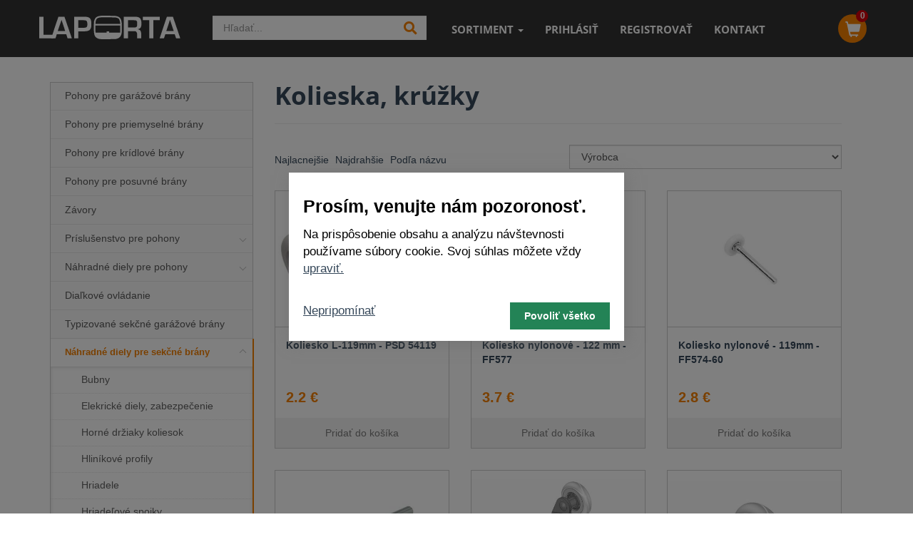

--- FILE ---
content_type: text/html; charset=UTF-8
request_url: https://www.eshop.laporta.sk/nahradne-diely-pre-sekcne-brany/kolieska-kruzky
body_size: 5832
content:
<!DOCTYPE html>
<html lang="sk" id="top">
  <head>
    <meta charset="utf-8">
    <title>LAPORTA: Kolieska, krúžky</title>
    <meta name="viewport" content="width=device-width, initial-scale=1, shrink-to-fit=no">
    <meta name="description" content="Montujeme sekčné garážové a priemyselné brány. Zabezpečujeme servis brán a predaj náhradných dielov. Pôsobíme po celom Slovensku.">
    <meta name="keywords" content="Garážové brány, priemyselné brány, sekčné brány, pohony, príslušenstvo k bránam">
    <meta property="og:title" content="LAPORTA: Kolieska, krúžky">
    <meta property="og:url" content="https://www.eshop.laporta.sk/nahradne-diely-pre-sekcne-brany/kolieska-kruzky">
    <meta property="og:description" content="Montujeme sekčné garážové a priemyselné brány. Zabezpečujeme servis brán a predaj náhradných dielov. Pôsobíme po celom Slovensku.">
    <meta property="og:image" content="http://eshop.laporta.sk/images/fb.jpg">
    <meta name="theme-color" content="#333">

    <link href="/css/bootstrap.min.css?1111" rel="stylesheet">
    <link href="/css/template.css?1769064590" rel="stylesheet">
    <link href="/css/global.css?1769064590" rel="stylesheet">
    <link href="/css/easy-autocomplete.css" rel="stylesheet">
    <link rel="shortcut icon" href="/images/favicon.png" type="image/x-icon">

    <script src="https://ajax.googleapis.com/ajax/libs/jquery/1.8.2/jquery.min.js"></script>
    <script src="/js/jquery.magnific-popup.min.js"></script>
    <script src="/js/bootstrap.min.js?111"></script>
    <script src="/js/jquery.ui.totop.js"></script>
    <script src="/js/bs_leftnavi.js"></script>
    <script src="/js/jquery.bxslider.min.js"></script>
    <script src="/js/search.js?v1"></script>
    <script src="/js/jquery.easy-autocomplete.js"></script>
    <script src="/js/main.js?1769064590"></script>
    <script src="/js/eshop.js?1769064590"></script>
    <script src="/js/cookies.js?1769064590"></script>

      
  <script>
     window.dataLayer = window.dataLayer || [];
     function gtag(){dataLayer.push(arguments);}
     gtag('consent', 'default', {
      'ad_storage': 'denied',
      'ad_user_data': 'denied',
      'ad_personalization': 'denied',
      'personalization_storage': 'denied',
      'functionality_storage': 'denied',
      'analytics_storage': 'denied',
      'security_storage': 'granted'
     });
  </script>
  
      


      

<script async src='https://www.googletagmanager.com/gtag/js?id=AW-881795424'></script>
  <script>
    window.dataLayer = window.dataLayer || [];
    function gtag(){dataLayer.push(arguments);}
    gtag('js', new Date());
    
    gtag('config', 'UA-77797344-1');
    gtag('config', 'AW-881795424');
  </script>

  



  </head>
  <body>
  <nav class="navbar navbar-fixed-top" role="navigation">
  <div class="container"><div class="row padding">
  <div class="navbar-header">
   <button type="button" class="navbar-toggle" data-toggle="collapse" data-target="#bs-example-navbar-collapse-1">
    <span class="sr-only">Menu</span>
    <span class="icon-bar"></span>
    <span class="icon-bar"></span>
    <span class="icon-bar"></span>
   </button>
   <a class="navbar-brand" href="/"><img src="/images/logo.svg" alt="LAPORTA - Garážové brány" class="img-responsive"></a>
  </div>

<div class="search">
    <form method="get" action="/vyhladavanie" id="search-head-form">
        <input type="search" id="search-head" value="" name="q" required autocomplete="off" placeholder="Hľadať..." class="form-control" aria-label="Hľadať">
        <button type="submit" title="Hľadať"><i class="fas fa-search fa-lg"></i></button>
    </form>
</div>

  <div class="collapse navbar-collapse" id="bs-example-navbar-collapse-1">
     <ul class="nav navbar-nav">


      <li class="dropdown openx">
      <a class="dropdown-toggle" href="javascript:void(0);" data-toggle="dropdown">SORTIMENT <strong class="caret"></strong></a>
      <ul class="dropdown-menu" role="menu">
        <li><a href="/pohony-pre-garazove-brany" class=""> Pohony pre garážové brány</a></li>
        <li><a href="/pohony-pre-priemyselne-brany-prislusenstvo" class=""> Pohony pre priemyselné brány</a></li>
        <li><a href="/pohony-pre-kridlove-brany" class=""> Pohony pre krídlové brány</a></li>
        <li><a href="/pohony-pre-posuvne-brany" class=""> Pohony pre posuvné brány</a></li>
        <li><a href="/zavory" class=""> Závory</a></li>
        <li><a href="/prislusenstvo-pre-pohony" class=""> Príslušenstvo pre pohony</a></li>
        <li><a href="/nahradne-diely-pre-pohony" class=""> Náhradné diely pre pohony</a></li>
        <li><a href="/dialkove-ovladanie" class=""> Diaľkové ovládanie</a></li>
        <li><a href="/sekcna-garazova-brana" class=""> Typizované sekčné garážové brány</a></li>
        <li><a href="/nahradne-diely-pre-sekcne-brany" class="active"> Náhradné diely pre sekčné brány</a></li>
        <li><a href="/nahradne-diely-pre-rolovacie-brany" class=""> Náhradné diely pre rolovacie brány</a></li>
        <li><a href="/kridlove-brany-dvere" class=""> Komponenty pre krídlové brány / dvere</a></li>
        <li><a href="/komponenty-pre-vonkajsie-brany" class=""> Komponenty pre brány / ploty</a></li>
        <li><a href="/panely" class=""> Panely</a></li>
        <li><a href="/vypredaj" class=""> Výpredaj</a></li>
        <li class="confbox-navlink"><a href="/konfigurator-lanka"><img src="/images/ico-lanko.avif" alt="Ikona lanka" width="15"> Lanko na garážovú bránu</a></li>
        <li class="confbox-navlink confbox-pruzina"><a href="/konfigurator-pruziny"><img src="/images/ico-pruzina.avif?1" alt="Ikona pruzina" width="15">Pružina na garážovú bránu</a></li>
      </ul>
     </li>

       <li><a href="#" class="t-btn-modal-login btn-modal-login conto">PRIHLÁSIŤ</a></li>
       <li><a href="#" class="t-btn-modal-login btn-modal-register">REGISTROVAŤ</a></li>

     <li class="fixindex"><a  href="/kontakt">KONTAKT</a></li>
   </ul>
  </div>
    <div class="cart"><a href="/kosik" class="visible"></a></div>

  </div></div>
  </nav>

<div class="addmessage" style="display:none">
<div class="text-left"><strong><i class="glyphicon glyphicon-thumbs-up"></i> Tovar bol pridaný do košíka</strong></div>
<div class="text-right"><a href="/kosik" class="btn btn-orange">Pozrieť košík</a></div>
</div>

<section class="pagepage eshop">
 <div class="container">


 
 <div class="">

  
  <div class="col-md-3 col-sm-3 desktop-menu"><div class="row ">
   <div id="gw-sidebar" class="gw-sidebar">
     <div class="nano-content">
       <ul class="gw-nav gw-nav-list">
            <li class="init-un-active "> <a href="/pohony-pre-garazove-brany"> <span class="gw-menu-text">Pohony pre garážové brány</span></a></li>
            <li class="init-un-active "> <a href="/pohony-pre-priemyselne-brany-prislusenstvo"> <span class="gw-menu-text">Pohony pre priemyselné brány</span></a></li>
            <li class="init-un-active "> <a href="/pohony-pre-kridlove-brany"> <span class="gw-menu-text">Pohony pre krídlové brány</span></a></li>
            <li class="init-un-active "> <a href="/pohony-pre-posuvne-brany"> <span class="gw-menu-text">Pohony pre posuvné brány</span></a></li>
            <li class="init-un-active "> <a href="/zavory"> <span class="gw-menu-text">Závory</span></a></li>
            <li class="init-arrow-down "> <a href="/prislusenstvo-pre-pohony"> <span class="gw-menu-text">Príslušenstvo pre pohony</span> <b></b> </a>
              <ul class="gw-submenu" ><li class=""> <a href="/prislusenstvo-pre-pohony/externe-prijimace">Externé prijímače</a> </li><li class=""> <a href="/prislusenstvo-pre-pohony/fotobunky">Fotobunky, optosenzory</a> </li><li class=""> <a href="/prislusenstvo-pre-pohony/majaky-anteny">Majáky, antény</a> </li><li class=""> <a href="/prislusenstvo-pre-pohony/gsm-wifi-smart">GSM & WiFi & smart</a> </li><li class=""> <a href="/prislusenstvo-pre-pohony/akumulatory">Akumulátory</a> </li><li class=""> <a href="/prislusenstvo-pre-pohony/klavesnice-spinace-tlacidla">Klávesnice, spínače, tlačidlá</a> </li><li class=""> <a href="/prislusenstvo-pre-pohony/ostatne-prislusenstvo">Ostatné príslušenstvo</a> </li><li class=""> <a href="/prislusenstvo-pre-pohony/drahy-k-pohonom">Dráhy k pohonom</a> </li></ul>
            </li>
            <li class="init-arrow-down "> <a href="/nahradne-diely-pre-pohony"> <span class="gw-menu-text">Náhradné diely pre pohony</span> <b></b> </a>
              <ul class="gw-submenu" ><li class=""> <a href="/nahradne-diely-pre-pohony/mechanicke-diely">Mechanické diely</a> </li><li class=""> <a href="/nahradne-diely-pre-pohony/elektricke-diely">Elektrické diely</a> </li><li class=""> <a href="/nahradne-diely-pre-pohony/riadenie">Riadiace elektroniky</a> </li></ul>
            </li>
            <li class="init-un-active "> <a href="/dialkove-ovladanie"> <span class="gw-menu-text">Diaľkové ovládanie</span></a></li>
            <li class="init-un-active "> <a href="/sekcna-garazova-brana"> <span class="gw-menu-text">Typizované sekčné garážové brány</span></a></li>
            <li class="init-arrow-up active"> <a href="/nahradne-diely-pre-sekcne-brany"> <span class="gw-menu-text">Náhradné diely pre sekčné brány</span> <b></b> </a>
              <ul class="gw-submenu" style="display:block;"><li class=""> <a href="/bubny">Bubny</a> </li><li class=""> <a href="/nahradne-diely-pre-sekcne-brany/elekricke-diely-zabezpecenie">Elekrické diely, zabezpečenie</a> </li><li class=""> <a href="/drziaky-horne">Horné držiaky koliesok</a> </li><li class=""> <a href="/profily">Hliníkové profily</a> </li><li class=""> <a href="/hriadele">Hriadele</a> </li><li class=""> <a href="/hriadelove-spojky">Hriadeľové spojky</a> </li><li class=""> <a href="/nahradne-diely-pre-sekcne-brany/integrovane-dvere-prislusenstvo">Integrované dvere, príslušenstvo</a> </li><li class=""> <a href="/koncove-dorazy">Koncové dorazy </a> </li><li class=""> <a href="/nahradne-diely-pre-sekcne-brany/konzoly-horne">Konzoly horné</a> </li><li class=""> <a href="/konzoly-spodne">Konzoly spodné </a> </li><li class=""> <a href="/kovania">Kovanie</a> </li><li class="active active2"> <a href="/nahradne-diely-pre-sekcne-brany/kolieska-kruzky">Kolieska, krúžky</a> </li><li class=""> <a href="/nahradne-diely-pre-sekcne-brany/klucky-odbloky-zatvaranie">Kľučky, odbloky, zatváranie</a> </li><li class=""> <a href="/lanka-a-prislusenstvo">Lanká a príslušenstvo </a> </li><li class=""> <a href="/nahradne-diely-pre-sekcne-brany/loziska-prislusenstvo">Ložiská, príslušenstvo</a> </li><li class=""> <a href="/madla-a-zastrce">Madlá a zástrče</a> </li><li class=""> <a href="/ochrana-prepadnutia-pruzin">Ochrana prepadnutia pružín  </a> </li><li class=""> <a href="/okna-a-vetracie-mriezky">Okná a vetracie mriežky </a> </li><li class=""> <a href="/nahradne-diely-pre-sekcne-brany/panely-prislusenstvo">Panely, príslušenstvo</a> </li><li class=""> <a href="/panty">Pánty</a> </li><li class=""> <a href="/nahradne-diely-pre-sekcne-brany/pruziny-a-prislusenstvo">Pružiny a príslušenstvo</a> </li><li class=""> <a href="/retazovy-prevod">Reťazový prevod</a> </li><li class=""> <a href="/tesnenia">Tesnenia</a> </li><li class=""> <a href="/nahradne-diely-pre-sekcne-brany/spojovaci-material">Spojovací materiál</a> </li><li class=""> <a href="/nahradne-diely-pre-sekcne-brany/vystuhy">Výstuhy</a> </li></ul>
            </li>
            <li class="init-un-active "> <a href="/nahradne-diely-pre-rolovacie-brany"> <span class="gw-menu-text">Náhradné diely pre rolovacie brány</span></a></li>
            <li class="init-un-active "> <a href="/kridlove-brany-dvere"> <span class="gw-menu-text">Komponenty pre krídlové brány / dvere</span></a></li>
            <li class="init-arrow-down "> <a href="/komponenty-pre-vonkajsie-brany"> <span class="gw-menu-text">Komponenty pre brány / ploty</span> <b></b> </a>
              <ul class="gw-submenu" ><li class=""> <a href="/posuvne">Posuvné</a> </li><li class=""> <a href="/kridlove">Krídlové</a> </li><li class=""> <a href="/komponenty-pre-vonkajsie-brany/ploty">Ploty</a> </li></ul>
            </li>
            <li class="init-un-active "> <a href="/panely"> <span class="gw-menu-text">Panely</span></a></li>
            <li class="init-arrow-down "> <a href="/vypredaj"> <span class="gw-menu-text">Výpredaj</span> <b></b> </a>
              <ul class="gw-submenu" ><li class=""> <a href="/vypredaj/torzne-pruziny">Torzné pružiny</a> </li></ul>
            </li>
       </ul>
     </div>
   </div>

   <div class="confbox">
   <a href="/konfigurator-lanka">
   <img src="/images/ico-lanko.avif" alt="Ikona lanka" width="30">
   <span>Lanko na garážovú bránu
   <b>- konfigurátor</b></span>
   </a>
   </div>

   <div class="confbox confbox-pruzina">
   <a href="/konfigurator-pruziny">
   <img src="/images/ico-pruzina.avif?11" alt="Ikona pruziny" width="30">
   <span>Pružina na garážovú bránu
   <b>- konfigurátor</b></span>
   </a>
   </div>

   <div class="box">
    <span class="phonenumber">0915 636 832</span>
    <a href="mailto:info@laporta.sk?subject=Informácie" class="mail">info@laporta.sk</a>
   </div>
   <div class="box">
    <b>Užitočné informácie</b><br>
    <ul>
    <li><a href="/obchodne-podmienky#doprava">Doprava a platba</a></li>
    <li><a href="/obchodne-podmienky">Obchodné podmienky</a></li>
    <li><a href="reklamacny-poriadok">Reklamačný poriadok</a></li>
    <li><a href="/obchodne-podmienky#ochrana">Ochrana súkromia</a></li>
    <li><a href="/obchodne-podmienky#cookie">Cookie</a></li>
    <li><a href="/obchodne-podmienky#odstupenie">Odstúpenie od zmluvy</a></li>
    <li><a href="/kontakt">Kontakt</a></li>
    </ul>
   </div>
   <div class="clearfix"></div>
  </div><div class="clearfix"></div></div> <!-- col -->

 <div class="col-sm-9 eshopmain">



 <div class="rows filter">
  <div class="col-md-12">
   <h1>Kolieska, krúžky</h1>


 <hr>
  </div>



  <div class="col-md-6">
     <ul class="sort">
         <li><a href="?sort=1&vyrobca=" class="">Najlacnejšie</a></li>
         <li><a href="?sort=2&vyrobca=" class="">Najdrahšie</a></li>
         <li><a href="?sort=3&vyrobca=" class="">Podľa názvu</a></li>
     </ul>

  </div>
  <div class="col-md-6">
     <select name="vyrobca" id="vyrobca" class="form-control">
      <option value="">Výrobca</option>
        <option value="PSD">PSD</option>
        <option value="FlexiForce">FlexiForce</option>
        <option value="DOCO">DOCO</option>
    </select>
    </div>
 </div>
 <div class="clearfix"></div>


 <div class=" productslist">




      <div class="col-md-4 col-sm-6 col-xs-12 product">
        <div class="thumbnails">
      <a href="/koliesko-l-119mm-psd-54119-462"><img src="/data/eshop/product/thumb/15971370892.jpg" class="img-responsive" alt="Koliesko L-119mm - PSD 54119"></a>
      <p>
      <strong>Koliesko L-119mm - PSD 54119</strong><span class="price">2.2 &euro;</span></p>
          <a href="#" data-id="462" data-stock="" class="addtobasket tobasket">Pridať do košíka</a>
      </div></div>
      <div class="col-md-4 col-sm-6 col-xs-12 product">
        <div class="thumbnails">
      <a href="/koliesko-nylonove-122-mm-ff577-414"><img src="/data/eshop/product/thumb/15884292251.jpg" class="img-responsive" alt="Koliesko nylonové - 122 mm - FF577"></a>
      <p>
      <strong>Koliesko nylonové - 122 mm - FF577</strong><span class="price">3.7 &euro;</span></p>
          <a href="#" data-id="414" data-stock="" class="addtobasket tobasket">Pridať do košíka</a>
      </div></div>
      <div class="col-md-4 col-sm-6 col-xs-12 product">
        <div class="thumbnails">
      <a href="/koliesko-nylonove-119mm-ff574-60-413"><img src="/data/eshop/product/thumb/15884286551.jpg" class="img-responsive" alt="Koliesko nylonové - 119mm - FF574-60"></a>
      <p>
      <strong>Koliesko nylonové - 119mm - FF574-60</strong><span class="price">2.8 &euro;</span></p>
          <a href="#" data-id="413" data-stock="" class="addtobasket tobasket">Pridať do košíka</a>
      </div></div>
      <div class="col-md-4 col-sm-6 col-xs-12 product">
        <div class="thumbnails">
      <a href="/koliesko-doco-250003-cierne-867"><img src="/data/eshop/product/thumb/16934687531.jpg" class="img-responsive" alt="Koliesko DOCO 250003 (čierne)"></a>
      <p>
      <strong>Koliesko DOCO 250003 (čierne)</strong><span class="price">2.8 &euro;</span></p>
          <a href="#" data-id="867" data-stock="" class="addtobasket tobasket">Pridať do košíka</a>
      </div></div>
      <div class="col-md-4 col-sm-6 col-xs-12 product">
        <div class="thumbnails">
      <a href="/dvojite-koliesko-106-mm-psd-54dbl-1055"><img src="/data/eshop/product/thumb/17272622102.jpg" class="img-responsive" alt="Dvojité koliesko 106 mm - PSD 54DBL"></a>
      <p>
      <strong>Dvojité koliesko 106 mm - PSD 54DBL</strong><span class="price">5.2 &euro;</span></p>
          <a href="#" data-id="1055" data-stock="" class="addtobasket tobasket">Pridať do košíka</a>
      </div></div>
      <div class="col-md-4 col-sm-6 col-xs-12 product">
        <div class="thumbnails">
      <a href="/koliesko-l-43mm-psd-54043-1024"><img src="/data/eshop/product/thumb/17170574621.jpg" class="img-responsive" alt="Koliesko L-43mm - PSD 54043"></a>
      <p>
      <strong>Koliesko L-43mm - PSD 54043</strong><span class="price">2.2 &euro;</span></p>
          <a href="#" data-id="1024" data-stock="" class="addtobasket tobasket">Pridať do košíka</a>
      </div></div>
      <div class="col-md-4 col-sm-6 col-xs-12 product">
        <div class="thumbnails">
      <a href="/koliesko-nylonove-119mm-ff574ssh-nerezove-inox-1234"><img src="/data/eshop/product/thumb/17631177602.jpg" class="img-responsive" alt="Koliesko nylonové - 119mm - FF574SSH - nerezové INOX"></a>
      <p>
      <strong>Koliesko nylonové - 119mm - FF574SSH - nerezové INOX</strong><span class="price">5.4 &euro;</span></p>
          <a href="#" data-id="1234" data-stock="" class="addtobasket tobasket">Pridať do košíka</a>
      </div></div>
      <div class="col-md-4 col-sm-6 col-xs-12 product">
        <div class="thumbnails">
      <a href="/koliesko-nylonove-193-mm-ff575-100-415"><img src="/data/eshop/product/thumb/15884296491.jpg" class="img-responsive" alt="Koliesko nylonové - 193 mm - FF575-100"></a>
      <p>
      <strong>Koliesko nylonové - 193 mm - FF575-100</strong><span class="price">3.8 &euro;</span></p>
          <a href="#" data-id="415" data-stock="" class="addtobasket tobasket">Pridať do košíka</a>
      </div></div>
      <div class="col-md-4 col-sm-6 col-xs-12 product">
        <div class="thumbnails">
      <a href="/koliesko-nylonove-l-194-mm-psd-54194-556"><img src="/data/eshop/product/thumb/16139851551.jpg" class="img-responsive" alt="Koliesko nylonové L-194 mm - PSD 54194"></a>
      <p>
      <strong>Koliesko nylonové L-194 mm - PSD 54194</strong><span class="price">2.8 &euro;</span></p>
          <a href="#" data-id="556" data-stock="" class="addtobasket tobasket">Pridať do košíka</a>
      </div></div>
      <div class="col-md-4 col-sm-6 col-xs-12 product">
        <div class="thumbnails">
      <a href="/koliesko-nylonove-42-mm-ff576-416"><img src="/data/eshop/product/thumb/15884298341.jpg" class="img-responsive" alt="Koliesko nylonové - 42 mm - FF576"></a>
      <p>
      <strong>Koliesko nylonové - 42 mm - FF576</strong><span class="price">2.5 &euro;</span></p>
          <a href="#" data-id="416" data-stock="" class="addtobasket tobasket">Pridať do košíka</a>
      </div></div>
      <div class="col-md-4 col-sm-6 col-xs-12 product">
        <div class="thumbnails">
      <a href="/koliesko-nylonove-455-mm-ff574s-417"><img src="/data/eshop/product/thumb/15884300591.jpg" class="img-responsive" alt="Koliesko nylonové - 45,5 mm - FF574S"></a>
      <p>
      <strong>Koliesko nylonové - 45,5 mm - FF574S</strong><span class="price">2.4 &euro;</span></p>
          <a href="#" data-id="417" data-stock="" class="addtobasket tobasket">Pridať do košíka</a>
      </div></div>
      <div class="col-md-4 col-sm-6 col-xs-12 product">
        <div class="thumbnails">
      <a href="/distancny-kruzok-l-5mm-464"><img src="/data/eshop/product/thumb/15971372782.jpg" class="img-responsive" alt="Dištančný krúžok L-5mm"></a>
      <p>
      <strong>Dištančný krúžok L-5mm</strong><span class="price">0.72 &euro;</span></p>
          <a href="#" data-id="464" data-stock="" class="addtobasket tobasket">Pridať do košíka</a>
      </div></div>
      <div class="col-md-4 col-sm-6 col-xs-12 product">
        <div class="thumbnails">
      <a href="/distancny-kruzok-l-75mm-465"><img src="/data/eshop/product/thumb/15971373512.jpg" class="img-responsive" alt="Dištančný krúžok L-7,5mm"></a>
      <p>
      <strong>Dištančný krúžok L-7,5mm</strong><span class="price">0.78 &euro;</span></p>
          <a href="#" data-id="465" data-stock="" class="addtobasket tobasket">Pridať do košíka</a>
      </div></div>

    </div>

    
    <div class="clearfix"></div>
    <div class="row">


    </div>



 </div></div> <!--  container /row -->
</section>

<div id="modal-box" data-page="LAPORTA: Kolieska, krúžky" data-rewrite="https://www.eshop.laporta.sk/nahradne-diely-pre-sekcne-brany/kolieska-kruzky"></div>










<footer>
 <div class="container"><div class="row">
 <div class="col-md-12">&copy; 2026 LAPORTA &nbsp; 0915 636 832 &nbsp; <a href="mailto:info@laporta.sk?subject=Informácie">info@laporta.sk</a> &nbsp; <a href="/obchodne-podmienky">Obchodné podmienky</a> &nbsp; <a href="/reklamacny-poriadok">Reklamačný poriadok</a> &nbsp; <a href="/cookies">Cookies</a></div>
 </div></div> <!--  container /row -->
</footer>

  <div id="cookies-consent-banner" class="cookies-banner" style="display:none" data-open="1">
    <div class="cbox">  
    <div class="txt">
      <p><strong>Prosím, venujte nám pozoronosť.</strong>  Na prispôsobenie obsahu a analýzu návštevnosti používame súbory cookie. Svoj&nbsp;súhlas môžete vždy <a href="/cookies" class="underline">upraviť.</a>
</p>
      <div class="row mb-2" style="display:none">
      
      <div class="col-sm-6 col-xs-6">
      <b>Potrebné súbory</b>
      </div>
      <div class="col-sm-6 col-xs-6">
        <div class="material-switch">
            <input id="Default" name="Default" type="checkbox" checked disabled>
        </div>
      </div>
      <div style="clear:both"></div>
      <div class="col-sm-6 col-xs-6">
      <label for="cookieswitch1"><b>Štatistika</b></label>
      </div>
      <div class="col-sm-6 col-xs-6">
        <div class="material-switch">
            <input id="cookieswitch1" name="cookieswitch1" type="checkbox" class="set-cookies" data-type="stats">
            
        </div>
      </div>
      <div style="clear:both"></div>
      <div class="col-sm-6 col-xs-6">
      <label for="cookieswitch2"><b>Marketing</b></label>
      </div>
      <div class="col-sm-6 col-xs-6">
        <div class="material-switch">
            <input id="cookieswitch2" name="cookieswitch2" type="checkbox" class="set-cookies" data-type="market">
            
        </div>
      </div>
      </div> <!-- row -->

      <div class="relative mt-2">
        <a href="#" class="close-cookies">Nepripomínať</a>&nbsp;&nbsp;
        <button type="button" class="btn btn-danger accept-cookies">Povoliť všetko</button>
      </div>
      </div>
    </div> <!-- box -->
</div>

</body>
</html>


--- FILE ---
content_type: text/html; charset=UTF-8
request_url: https://www.eshop.laporta.sk/modules/eshop/loadBasketCount.php
body_size: 132
content:


 <div class="widget_shopping_cart"><div class="heading"><div class="cart-icon"><a class="cart-contents" href=" /kosik " title="Váš nákupný košík"><i class="glyphicon glyphicon-shopping-cart"></i></a></div>     <span class="count-icon">0</span>
      </div>
     </div>


--- FILE ---
content_type: text/css
request_url: https://www.eshop.laporta.sk/css/template.css?1769064590
body_size: 10440
content:
@import "./magnific-popup.css";
@import "./bs_leftnavi.css";
@import "./jquery.bxslider.css";


.confbox {background-color: #f68000; color: white; margin-top:1px}
.confbox img {width: 30px; margin-right:20px }
.confbox a {padding:15px 15px 0 15px; color:white;  display: flex; align-items: center; font-size: 19px; font-weight: bold;}
.confbox a:hover {color: white; opacity: .8;}
.confbox a b {font-size: 18px; font-weight: normal; display: inline-block; padding-bottom: 15px;}
.confbox-navlink  {background-color: #f9f9f9b8; border-top:1px solid  #dedede;;}
.confbox-navlink img {margin-right:10px}



.d-flex {display: flex !important;}
.flex-nowrap {flex-wrap: nowrap !important;}
.mt-3 {margin-top: 1rem;}
.ms-auto {margin-left: auto !important;}
.flex-direction {flex-direction: column; text-align: left;}
.align-self-center {align-self: center !important;}
.flex-grow-1 {    flex-grow: 1 !important; padding:0 2rem}

.config-img {position: relative;height: 200px;}
.config-img-1 {position: relative; left:2rem; z-index: 1;}
.config-img-3 {position: absolute; right:0; z-index: 1;}
.config-img-pruzina {height: 240px; background-size: cover;}
.config-container{ position:relative;padding-bottom:40px; }
.config-dimension{position:absolute;bottom:0;left:0;right:0;display:flex;justify-content:space-between;align-items:flex-end;height:150px}
.dimension-line{width:1px;height:100px;border-left:1px solid #000}
.dimension-value{text-align:center;position:relative;flex-grow:1; border-bottom:1px solid #000; top:-2rem}
.dimension-length{position:absolute;bottom:5px;left:50%;transform:translateX(-50%);background-color:#fff;padding:0 3px;font-size:.9em;font-weight:700}
.dimension-value::before{content:'';position:absolute;left:0;bottom:50%;transform:translateY(50%);width:0;height:0;border-top:5px solid #fff0;border-bottom:5px solid #fff0;border-right:8px solid #000}.dimension-value::after{content:'';position:absolute;right:0;bottom:50%;transform:translateY(50%);width:0;height:0;border-top:5px solid #fff0;border-bottom:5px solid #fff0;border-left:8px solid #000}

.cable .main {background-color: #f9f9f9; margin: 2rem 0;}
.cable .main .padding {padding:3rem}
.cable .shadow {box-shadow: rgba(0, 0, 0, 0.05) 0px 6px 24px 0px, rgba(0, 0, 0, 0.08) 0px 0px 0px 1px;}
.cable .box {background-color: white; padding:0.5rem 0rem 1.5rem 1.5rem; }
.cable .btns a, .cable .btns__span span {background-color: rgb(241, 241, 241); border:1px solid silver; margin:0 10px 5px 0; padding:5px 15px; border-radius: 9px;}
.cable .btns a:hover, .cable .btns__span span:hover {background-color: #e3e3e3; color: #000; }
.cable .btns a.active, .cable .btns__span span.active {background-color: #faddbd; border-color: #faddbd; color: #333; font-weight: bold;}

.cable h3 {font-size:1.3rem; margin:1.5rem 0 .75rem 0}
.cable .sticky-top {top:40px}
.cable .total {background-color: #e6e6e6; padding:1rem 1.5rem; justify-content: center}
.cable .total .price {font-size: 2rem; font-weight: bold; display: block; padding-top: 4px;}
.cable .total small {opacity: .6; position: relative; top:-3px;}
.cable .total a {padding:10px 20px; font-size: 1.5rem; font-weight: bold; margin-left:2rem}
.cable .length {justify-content: space-between; margin-bottom: 2rem; ;}
.cable .length input {font-size: 1.5rem; font-weight: bold; text-align: center; color: #f68000}
.cable input[type="range"]::-webkit-slider-thumb {background-color: #1d1d1d;}
.cable input[type="range"]:active::-webkit-slider-thumb {background-color: #1d1d1d;}
.cable input[type="range"]:focus::-webkit-slider-thumb {box-shadow: 0 0 0 0.45rem rgba(145, 145, 145, 0.25); border-radius: 100%;}
.menu-konfigurator {margin-bottom: 1rem;}
.menu-konfigurator li a {color: #333;    position: relative;}
.menu-link-cable::after{content:"";width:24px;height:24px;background:url(../images/cable.svg) no-repeat center center;background-size:contain;position:absolute;right:15px;top:50%;transform:translateY(-50%)}
.menu-link-spring::after{content:'';display:block;width:24px;height:24px;background:url(../images/spring.svg?1) no-repeat center center;background-size:contain;position:absolute;right:15px;top:50%;transform:translateY(-50%)}
 
 

/* Global Styles */
html, body {height: 100%; background:#fff;}

h1, h2, h3 {font-family: 'Open Sans', sans-serif; font-weight: 700; }
h1  {font-size: 2.5em;  color: #2c2c2c; margin:0; padding:0;}
h2  {font-size: 1.7em;  color: #f68000; margin-top:40px}

h1 a:hover, h2 a:hover {color: #f68000; text-decoration: none;}
a  {color: #333}
a:hover, a:active, a:focus {color: #f68000}

LABEL {font-weight: 300; font-weight: lighter; padding-top:4px}
.container {position: relative;}

.table a:hover {text-decoration: none;}
.table thead {background-color: #f5f5f5;}
.table tbody tr:hover td, .table tbody tr:hover th {background-color: #ebebeb;}
.table .first {width:150px; font-weight: bold;}
UL {margin:0; padding:0; list-style-type: none;}
.input {vertical-align: middle;}
.inline {display:inline}
.labels{ vertical-align: middle; margin-top: -1px !important; }
input[type=checkbox], input[type=radio] {margin:0}
.form-control {border-radius:0}
iframe {border:none}
form div, form label {padding:0}
.form label {padding-top:6px}
.bx-wrapper {margin-bottom:0}
#strankovanie {text-align: center;}
.underline {text-decoration: underline;}
.mx-auto {float:none; margin:0 auto}

.cookies {word-wrap: break-word;}
.cbox {position:fixed; top:50%; left:50%;    transform: translate(-50%,-50%);  background-color:white; width:470px;  z-index:500; box-shadow: 3px 3px 20px 0px rgb(105 105 105 / 50%);}
.cbox .txt {padding:30px 20px; font-size:17px; background-color: #fff; color: #000}
.cbox .txt a {text-decoration:underline}
.cbox .txt p {margin-bottom:35px}
.cbox strong {font-size:25px; margin-bottom:10px; display: block;}
.cbox .accept-cookies {position: absolute; top:0; right:0; padding:9px 20px; background-color: #238356 !important; color:white !important; border: none !important; font-weight: bold;}
.cbox .txt b {display: block; margin-bottom:1.4rem; line-height: 16px;}
.cbox .material-switch > label {left:0}
.cbox input[type=checkbox], .cookies input[type=checkbox] {height:18px; width:18px}
.cookies input[type=checkbox] {position: relative; top:2px}
#cookies-consent-banner {position: fixed; top: 0; left: 0; width: 100%; height: 100%; z-index: 1040;  background-color: rgba(0, 0, 0, 0.5);}

.search {float: left; margin-top:15px}
#search-head-form {list-style-type: none; position: relative; display:block; background-color: #fff;  width: 300px;  height:100%;margin-right:20px;}
#search-head-form .form-control {padding:1rem 1.5rem; border:none;}
#search-head-form button {background-color: transparent; border:none; position: absolute; top:7px; right:7px; cursor: pointer; color: #F68000; display: block;}
#search-head-form button:hover {color: #C25729;}
.easy-autocomplete-container ul {box-shadow: 5px 5px 16px 0px rgba(0, 0, 0, 0.25); overflow-x: auto;     max-height: 564px;}
.easy-autocomplete-container ul::-webkit-scrollbar {width: 5px; background-color: #ebebeb;}
.easy-autocomplete-container ul::-webkit-scrollbar-thumb {background-color: #a8a8a8; }
.easy-autocomplete-container ul {width: 400px;}

.easy-autocomplete a {padding:10px; color:black; font-size:15px !important; font-weight:normal !important; display: flex !important; align-items: center }
.easy-autocomplete a:hover {background-color: #eaeaea;}
.easy-autocomplete a img {border:1px solid rgb(230, 230, 230); height: 50px; margin-right:10px}
.eac-item img {margin-right:.5rem}
.eac-item span {padding-top:.4rem; display: block;}

.sort  {margin-top:2rem;}
.sort li {display: inline-block;margin-right:0.5rem;}
.sort li a.active{text-decoration:underline;}



header  {background: url(../images/start.jpg) no-repeat center bottom; height:550px; background-size: cover; -moz-background-size: cover;}

.navbar-brand{margin-right:30px}
.navbar-brand>img {height: 33px;}
.nav {margin-top: 10px}
.navbar {background: rgba(0, 0, 0, .8); height:80px; margin:0}
.navbar .padding {padding-top: 7px}
.navbar a {color: #fff; font-family: 'Open Sans', sans-serif; font-weight: bold; font-size:1.1em}
.navbar a.active {font-weight: bold; color: #f68000;}
.navbar .phone, .navbar .cart {margin-left:70px}
.navbar .phone a{font-weight: normal;}
.nav .open>a, .nav .open>a:focus, .nav .open>a:hover, .nav>li>a:focus {background-color: transparent; }
.navbar-nav>li>a:hover {background-color: transparent; color: #898989}
.dropdown-menu {padding:0;}
.navbar-nav>li>.dropdown-menu {margin-top:12px}
.dropdown-menu>li>a {padding: 8px 20px; font-size:1em; font-weight: bold;}

.navbar .cart { color: #333}

.cart {position: absolute; top:15px; right:-10px;}

.widget_shopping_cart {margin-top:5px}
.widget_shopping_cart .cart-icon:after { font-size: 20px; color: #fff; -webkit-transition: color 0.3s; transition: color 0.3s; }
.widget_shopping_cart:hover .cart-icon:after { color: #f68000; }
.widget_shopping_cart .cart-icon { border-radius: 20px; -webkit-border-radius: 20px; display: inline-block; float: left; height: 40px; margin-right: 20px; padding: 5px 10px; width: 40px; -webkit-transition: color 0.3s; transition: color 0.3s; position:relative;}
.widget_shopping_cart .cart-icon:before { content: ''; position: absolute; top: 0; left: 0; width: 100%; height: 100%; border-radius: inherit; z-index: -1; box-shadow: inset 0 0 0 20px #f68000; -webkit-transform: scale3d(1, 1, 1); transform: scale3d(1, 1, 1); -webkit-transition: box-shadow 0.3s, -webkit-transform 0.3; transition: box-shadow 0.3s, transform 0.3s; }
.widget_shopping_cart:hover .cart-icon:before { box-shadow: inset 0 0 0 1px #f68000; -webkit-transform: scale3d(1, 1, 1); transform: scale3d(1, 1, 1); }
.widget_shopping_cart .glyphicon { top:6px; font-size:1.4em }
.widget_shopping_cart .count-icon{ color:#fff; text-align:center; background:#d4000a; width:17px; height:17px; font-size:12px; display:inline-block; -webkit-border-radius: 50%; -moz-border-radius: 50%; border-radius: 50%; position:absolute; top:-1px; left:25px; font-weight:bold; letter-spacing: -1px;}



.headline    {text-align: center; color: #fff; padding-top: 290px; font-family: 'Open Sans', sans-serif;}
.headline b  {font-weight: 300; font-size:1.8em}
.headline h1 {font-weight: 300; font-size:3em; color: #fff; margin: 10px 0}
.headline a  {font-weight: 800; color: #f68000; font-size:1.2em; border-bottom: 1px solid #fff; padding: 0 10px 5px 10px}
.headline a:hover  {text-decoration: none; border-color: #f68000}

.tab {margin-top:-48px; }
.tab a, .nav-tabs {border:0 !important}
.tab ul {text-align: center;}
.tab .nav>li>a {display:inline; margin:0 -4px 0 0}
.tab .nav>li>a:active { background: rgba(255, 255, 255, .4);color: #fff; border:0}
.nav-tabs>li {float:none; display:inline; }
.nav-tabs>li.active>a, .nav-tabs>li.active>a:focus, .nav-tabs>li.active>a:hover { border-top:2px solid #f38202 !important; padding: 20px 45px;}
.nav-tabs>li>a {padding: 20px 40px; background: rgba(255, 255, 255, .4); color: #fff; border-radius:0}
.nav-tabs>li>a:hover {border-top:2px solid #f38202; color: #333 }

.tab-content {margin:50px 0 30px 0; }
.tab-content h3 {text-align: center; margin-bottom: 15px}
.tab-content h3 a {color: #333; text-transform: uppercase; font-size:1em}
.tab-content p {padding: 20px 10px 0 10px}
.tab-content .more {color: #797979}


.help {text-align: center; padding: 20px 0; font-family: 'Open Sans', sans-serif; }
.help b {font-size:2em}
.help p {font-size:1.2em; padding-top: 10px}

.why {margin:10px 0 20px 0; background-color: #fdeea1;}
.why strong{font-size:2.3em; font-family: 'Open Sans', sans-serif; font-weight: 300; display: block;}
.why b{font-size:1.3em; font-family: 'Open Sans', sans-serif; font-weight: 300; display: block; margin: 25px 0 5px 0}
.why span {font-weight:bold}
.why-content {padding: 45px 0}

footer {padding: 20px 0; font-size:.9em; text-align: center;}
.shopmain {padding: 0 15px}
/* CONTENT */

.profile h1 {padding:0 0 .35rem 1.7rem}
.profile form {padding-left:.9rem}
.profile .duselect {padding-left:1rem; border-top:1px solid #ddd}
.profile .duselect .input-group {margin:0; padding:1.25rem 0 1.3rem 1.3rem}
.profile .dodaudaje {padding-left:.8rem}
.profile .dodaudaje .input-group {margin-top:.8rem}

.user {padding:.9rem 1rem 2.5rem 0rem; border-left:1px solid #ddd}

.orders {padding-right:0}
.orders h1 {padding:0 0 .85rem 1.5rem; margin:0 0 30px 0}
.orders .date {padding:1.3rem 1rem .9rem 1rem;  border-bottom:1px solid #ddd; margin:0; background-color: #f2f2f2;}
.orders .number {border-right:1px solid #ddd; display: inline-block; padding:0 1rem 0 0; margin-right:.7rem; font-weight: bold; }
.orders .badge {position: relative; top:-.8rem; left:.5rem}
.orders .btn {margin-top:-.5rem;}
.orders .header {font-weight: bold; border-bottom:1px solid #ddd; padding:.75rem 0}
.orders .header strong, .orders .tdd strong {padding-left:1rem}
.orders .tdd { border-bottom:1px solid #ddd; padding:.75rem 0}
.orders .tdd strong {font-weight: normal;}

.page {padding-top:80px}
.pagepage {padding: 115px 0 40px 0; }
.obchodne-podmienky ul {margin:0 0 0 25px}
.obchodne-podmienky ul li ul {list-style-type: disc; margin-left:55px}
.obchodne-podmienky ul.list {list-style-type: disc;}
.kalkinfo {padding: 40px 0 20px 0; text-align: center;}
.kalkinfo h1 {margin-bottom:15px}
.kalkulacia {background:#ededec url(../images/bg.jpg) fixed no-repeat center bottom; background-size: cover; -moz-background-size: cover;}
.kalkulacia .white {background-color: #fff; box-shadow: 0 1px 3px rgba(0,73,141,0.3); border-radius: 2px; padding: 20px 0; }
.kalkulacia .col-md-9, .kalkulacia .col-md-8 {float:none; margin: 140px auto}
.kalkulacia .okienkapocet {width:70px}
.kalkulacia .color {float:left; margin: 10px 10px 10px 0; text-align: center;}
.kalkulacia .color img {display: block; margin-bottom: 7px}
.kalkulacia .padd {padding: 20px 40px 0 40px}
.kalkulacia LABEL {margin-left:-15px}
.kalkulacia LABEL.labels {margin-left:0 !important; cursor: pointer;}
.kalkulacia .error {color: red; font-size:.8em; margin-left:0 !important;}
.kalkulacia INPUT.error {border:1px solid red; font-size: 14px}
.star {color: #ff661b; font-size:1.1em}
.kalkulacia .color  img{cursor: pointer;}
.kalkulacia .color  img:hover{opacity:.7}
.kalkulacia #color-group1  div {width:100px}

.kalkulacia .active img{border:3px solid #F68000;}

.color-ren,.color-ral {margin: 10px 0 7px 0; cursor: pointer; text-align: center; }
.kalkulacia div.active {color: #F68000;}
#typ-error, #pohon-error, #montaz-error, #brana-s-dverami-error, #okienka-error {position: absolute; top: 20px;}
#okienkapocet, #prah {margin-top: 7px}

.fixedmenu {position: fixed;}

.cal  {font-size: 1.7em; text-align: center; width:160px}
.cal img {margin-bottom:20px; display: inline-block;}
.google-map {height:400px; border:1px solid #d4d0c4; }
.kontakt .border {border-right:1px solid #333}
.contactus {background-color: #f3f3f3;}
.contactus .col-md-6 {float:none; margin:0 auto}
.contactus FORM {padding: 50px 0}
.contactus h2  {margin: 0 0 25px 0}

.servis {background:#fff url(../images/servis.jpg) fixed no-repeat right bottom}
.servis h1 {margin: 0 0 15px 0}
.servis .form {margin: 50px 0 0 0}
.servis .form label {padding-left:0}

.bgproduct {text-align: center; background-color: #cccdcc; width:100%}
.page-product {padding: 50px 0; }
.page-product h1 {margin-bottom: 20px}
.page-product h2 {color: #333; font-weight: 300;}
.sekimg img {margin-bottom: 10px}
.sekimg {text-align: center;}

.help-yellow  {text-align: center; padding: 40px 0; font-family: 'Open Sans', sans-serif; background-color: #fdeea1; }
.help-yellow  b {font-size:2em}
.help-yellow  p {font-size:1.2em; padding-top: 10px}
.cp {font-size:1.3em;text-align: center;}
.cp .btn {font-size:1em;}
.cp .double {margin-top:7px}
.cp .glyphicon {top:3px}
.bs-callout-danger { border-left-color: #ce4844; }
.bs-callout { padding: 20px; margin: 40px 0; border: 1px solid #eee; border-left-width: 5px; border-radius: 3px; }
.bs-callout .btn {margin-left: 9px;}

.subnav {border-left:1px solid #333; float:right}
.subnav ul { padding:40px 0px 80px 20px}
.subnav li {padding:0; margin:0; border-bottom:1px solid #333}
.subnav a {display: block; padding: 15px 0; text-transform: uppercase;}
.subnav a.active {color: #838383}
.subnav a:hover {text-decoration: none; color: #f68000}

.referencie {    padding: 140px 0 0px 0;}
.referencie img {border:1px solid #333}
.referencie .img-thumbnail { padding: 10px; }
.referencie .post-box { margin: 15px 15px 15px -15px;}
.referencie .post-box:hover {opacity:.85}
.referencie P {padding: 10px 10px; color: #fff; display: block; background-color: #333;}
.referencie a:hover {text-decoration: none}
.referencie .container { padding: 0px; }
.referencie .glyphicon { top:3px }

/* --------------------- EHSOP */

.eshophead {background: url(../images/eshop-first.png) no-repeat }
.eshophead .content {padding: 50px; display: block;}
.eshophead .content p {margin: 15px 0; font-size:1.5em; font-family: Open sans; }
.eshophead .btn {padding: 10px 12px}
.eshophead h1 a:hover {color: #000}
.eshop .box {border-left: 1px solid #ccc; border-right: 1px solid #ccc; border-bottom: 1px solid #ccc; padding: 25px; }
.eshop .box b {font-size:1.2em}
.eshop .box .phonenumber, .eshop .box .mail  {font-size:1.6em;display: block; font-family: Open sans; margin-bottom:10px}
.eshop .box .mail { margin-bottom:0 !important}
.eshop .box .mail:hover {text-decoration: none;}
.eshop .box ul {margin-top:15px}
.eshop .box li {padding:3px 0}
.eshop .filter h1 {margin-bottom:20px}
.eshop .filter .btn {margin-bottom:10px}
.eshop .filter select {margin-top:9px}
.topsale {margin: 30px -30px 0px -30px; }

.product {margin-bottom: 30px}
.product .thumbnails {border: 1px solid #ccc; position: relative;}
.product .new {position: absolute; top:-5px; left:-5px; background: url(../images/novinka.png) no-repeat; width:90px; height:90px; z-index:101}
.product .thumbnails:hover {border: 1px solid #a0a0a0; border-bottom:1px solid #f68000}
.product img {margin-bottom:15px; border-bottom: 1px solid #ccc}
.product img:hover {opacity: .8}
.product p {padding: 0 15px}
.product strong {height:65px; display: block; line-height: 20px;}
.product .price {font-weight: 700; color: #f68000; display: block; font-size:1.4em; padding: 5px 0}
.product .addtobasket {padding:11px 0px; text-align: center; background-color: #f3f3f3; color: #7b7b7b; display: block;}
.product .addtobasket:hover {background-color: #e5e5e5; }
.radiobox {margin-bottom:15px}
.radioframe {border-bottom: 1px solid #eee; padding:10px 10px 5px 5px; line-height: 15px;}
.radioframe:hover {background-color: #eee;}
.productslist {margin-top:30px}

.popis2 {margin: 10px -15px 0px -15px; }
.popis2 span, .popis2 p, .popis2 div, .popis2 b, .popis2 strong {font-size:14px  !important}

.podobne {margin: 15px -30px 0px -30px; }
.podobne a:hover {text-decoration: none;}
.podobne strong {height:70px; font-weight: normal; font-size:.9em}

.dopravaplatba h1  {margin-bottom: 30px}
.dopravaplatba .bg {font-size:1.1em; padding:20px; background-color: #f3f3f3; color: #7b7b7b; margin-bottom: 15px; margin-top:15px; }
.dopravaplatba h3 {font-size:1.3em; margin:0 0 10px}
.dopravaplatba h2 {margin: 0 0 10px 0}
.dopravaplatba .glyphicon {float:left; font-size:3em; margin: 15px 30px 15px 0; color: #b7b7b7}
.dopravaplatba .glyphicon-euro {margin-top:7px}



.productmain h1 {font-size:1.9em; margin-bottom: 16px; line-height: 34px;}
.productmain .price {margin:30px 0 0 0; position: relative;}
.productmain .price .amount{font-weight: 700; color: #f68000; font-size:1.8em; padding: 5px 0}
.productmain .price .del {color: #bbbbbb; font-size:1.4em; padding-right:50px; text-decoration: line-through;}
.productmain .price .sdph {color: #bbbbbb}
.productmain .skladom {    background-color: #65bc4a; color: #fff; display: inline-block; top:10px; height: 23px; margin-right: 15px; margin-bottom: 10px; padding: 2px 10px; position: absolute; right:0;  text-decoration: none; z-index: 1;}
.productmain .basket  {color: #bbbbbb; font-size:1.4em; padding-right:50px; text-decoration: line-through;}
.productmain input, .productmain select  {    background-color: rgba(25,25,50,0.05);}
.productmain select  {margin-bottom:15px}
.productmain .product-row-img  {margin-right: 30px}
.productmain #bx-pager  {margin: 15px 0 10px 0}
.productmain #bx-pager .thumb {border: 1px solid #dee0e2; margin-right:7px}
.productmain #bx-pager .thumb:hover {border: 1px solid #b7babd}
.productmain #bx-pager .thumb a {padding:0 7px}
.middle  {vertical-align: middle; display: inline-block;     margin-top: 5px;}

.addmessage {background-color: #fdeea1; width: 100%; position: fixed; z-index: 2; top: 80px; display: flex; height: 50px; box-shadow: rgba(99, 99, 99, 0.2) 0px 2px 8px 0px; align-items: center; justify-content:center;  }
.addmessage .text-left .glyphicon {color: #f68000; font-size:19px; top:4px; right:2px}
.addmessage .text-left {padding:0 0 0 15px}
.addmessage .text-right {padding:0 15px 0 0}
.addmessage .btn {margin-left: 30px;}



.kosik .col-sm-10 {float:none; margin: 0 auto}
.kosik .glyphicon {top:2px}
a.remove { display: block; font-size: 1.4em; color: #b0b0b0; font-weight: 700;}
a.remove:hover {color: red;}
.tablecart {width:100%; margin: 30px 0}
.tablecart .title {font-size: 17px; margin-bottom: 5px; display: inline-block;}
.tablecart .details {line-height: 22px;}
.tablecart label {font-weight: normal; font-size: 16px;}
.tablecart th {padding: 20px 14px  }
.tablecart td {padding: 20px 14px}
.tablecart thead {border: 1px solid #ebebeb!important; background-color: #f8f8f8;     text-transform: uppercase; color: #3c4a55;}
.tablecart thead tr{border-left:none !important; border-right:none !important; border-bottom:none !important; }
.tablecart tbody td {border-left: 1px solid #ebebeb; border-right: 1px solid #ebebeb; border-bottom: 1px solid #ebebeb;}
.tablecart tbody td .input-group {margin:0 !important}
.tablecart .product-remove {width:1.3em}
.tablecart input[type=number] {width:55px; float:left; margin-right: 7px}
.tablecart .reload {width:98px; margin: 0 10px 0 20px; }
.tablecart .reload a {float:left; margin-top:8px;}
.tablecart .reload a:hover {text-decoration: none;}
.tablecart .cena {font-size:1.3em; text-align:center}
.tablecart .total {font-size:1.3em; border-right: 0 !important; font-weight: bold;}
.tablecart .totalprice {font-size:1.6em; font-weight: 700; border-left: 0 !important}


.basketreg .col-md-7 {float: none; margin: 35px auto;}
.upravit-objednavku {margin-top: 30px; color: #959595; display: block;}
.upravit-objednavku:hover {text-decoration: none;}

.cart_list {color: #333; padding: 25px; box-shadow: 0 1px 3px rgba(0,73,141,0.3); font-size:.9em}
.cart_list li table {border-bottom:1px solid #ddd}
.cart_list li td a {color: #333; font-weight: normal;}

.btn {border-radius:0;}
.btn-orange { color: #FFFFFF; background-color: #f68000; border-color: #f68000; }
.btn-orange:hover, .btn-orange:focus, .btn-orange:active, .btn-orange.active, .open .dropdown-toggle.btn-orange { color: #FFFFFF; background-color: #C25729; border-color: #DB541B; }
.btn-orange:active, .btn-orange.active, .open .dropdown-toggle.btn-orange { background-image: none; }
#toTop { display:none; text-decoration:none; position:fixed; bottom:10px; right:10px; overflow:hidden; width:70px; height:70px; border:none; text-indent:100%; background:url(../images/toptop.png) no-repeat left top; } #toTopHover { display:block; overflow:hidden;  } #toTop:active, #toTop:focus { outline:none; }
.col-xs-15, .col-sm-15, .col-md-15, .col-lg-15 {width: 20%; float: left; position: relative; min-height: 1px; padding-right: 10px; padding-left: 10px;}

.nav>li.navsearch {position: absolute; right:60px; top:22px;}
.fixindex {position: relative; z-index:10}
.searchbox{
    position:relative;
    min-width:40px;
    width:0%;
    height:40px;
    float:right;
    overflow:hidden;

    -webkit-transition: width 0.3s;
    -moz-transition: width 0.3s;
    -ms-transition: width 0.3s;
    -o-transition: width 0.3s;
    transition: width 0.3s;
    z-index: 100;
}

.searchbox .searchbox-input{visibility: hidden;}
.searchbox-open .searchbox-input{
    visibility: visible;
    outline:0;
    background:#fff !important;
    border-top:1px solid #fff;
    border-left:1px solid #fff;
    border-bottom:1px solid #fff;
    border-right:1px solid #333;
    width:100%;
    height:40px;
    margin:0;
    padding:0px 55px 0px 20px;
    font-size:20px;
    color:#333;
    border-radius: 20px; -webkit-border-radius: 20px;
}

.searchbox-icon,
.searchbox-submit{
    width:40px;
    height:40px;
    display:block;
    position:absolute;
    top:0;
    font-size:18px;
    right:0;
    padding:0;
    margin:0;
    border:0;
    outline:0;
    line-height:40px;
    text-align:center;
    cursor:pointer;
    color:#fff;
    border-radius: 20px; -webkit-border-radius: 20px;
    border:1px solid #f68000;
    background-color: transparent;
}

.searchbox-open .searchbox-icon, .searchbox-open .searchbox-submit{background-color: #f68000;}
.searchbox-open{ width:100%; }


@media screen and (max-width : 1198px) {
.navbar-fixed-top .nav>li>a {padding-left: 10px; padding-right:10px; font-size: 1.1em; }
.navbar-brand>img {height: 25px;}
.podobne strong {height:90px; font-size:.9em}
#search-head-form {width:190px}
}

@media screen and (max-width : 998px)   {
.navbar {background-color: #333;}
.navbar-fixed-top .nav>li>a {padding-left: 7px; padding-right:7px; font-size: .9em; font-weight:300}
.nav>li.navsearch {right:-50px !important}
.navbar-brand>img {height: 25px; margin-top:4px}
.tab-content .more {display: block; padding: 15px 0}
.tab-content h3 {font-size:1.5em}

.widget_shopping_cart {transform: scale(.8); margin-top: -3px; }
.widget_shopping_cart .count-icon {top:-10px}

.navbar .cart {margin:3px !important}
.navbar .phone {display: none;}

.navbar-nav>li>.dropdown-menu {margin-top:22px}
.kalkulacia .col-md-8 {margin:20px auto}

.productmain h1 {font-size:1.4em; margin-top:25px; line-height: 27px;}
.subnav ul { padding:40px 0px 80px 10px}
.eshop .box .phonenumber, .eshop .box .mail  {font-size:1.3em;}
.podobne strong {height:40px; }

.gw-nav-list>li>a {height: auto;     line-height: 1.5em;     padding: 10px 15px}
.container {width: 100%;}

}




@media screen and (max-width : 767px)  {
    
.navbar-brand {position: absolute; top:0; left:50%; transform: translateX(-50%); margin:0}
#gw-sidebar {display:none}
.navbar-fixed-bottom .navbar-collapse, .navbar-fixed-top .navbar-collapse {max-height: 650px; position: relative; z-index: 1;;}

 .fixedmenu {position: relative;}
 h1 {font-size:2em}
 h2 {font-size:1.2em; font-weight: bold;}
 .navbar-fixed-top .nav>li>a {font-weight:800}
 .pull-right {float:none !important}

 .headline b  {font-weight: 300; font-size:1.4em}
 .headline h1 {font-weight: 300; font-size:2.5em; color: #fff; margin: 10px 0}
 


 .navbar {height: 65px;}
 .navbar-toggle {margin:7px 0 0 5px; float:left}
 .navbar-toggle .icon-bar {background-color: #fff}
 .navbar-header {margin-bottom:14px}
 .navbar-default .navbar-nav>.open>a {padding: 10px 20px 10px 20px;}

 .navbar-nav .open .dropdown-menu .dropdown-header, .navbar-nav .open .dropdown-menu>li>a {color: #fff;         padding: 10px 15px 10px 25px;}
 .navbar-nav .open .dropdown-menu>li>a:hover {background-color: transparent; color: #898989}
 .navbar-nav .open .dropdown-menu>li>a.active {color:orange}

 .navbar-fixed-top .nav>li>a {padding: 10px 15px}
 .navbar-default .navbar-collapse, .navbar-default .navbar-form {border: none}
 .navbar-collapse {background: #333333;}

 .dropdown-kalk {min-width: 160px;}
 .dropdown-brany {min-width: 160px;}
 .navbar-nav>li>.dropdown-menu {margin-top:12px}
 .dropdown-menu>li>a {padding: 10px 15px 10px 30px; color: white; font-weight: normal !important;}
 .dropdown-menu > li { float:none;  text-align: left; }

 .kalkulacia FORM .col-sm-5, .kalkulacia FORM .col-sm-9 {margin-left:-15px}
 .kalkulacia .padd {padding: 20px 0px 0 20px}
 .kalkulacia .one {margin:20px 15px 0 0}
 .color-ren,.color-ral {text-align: left; white-space: nowrap; }
 .color-ren img,.color-ral div {margin-right:10px}
 .pagepage {padding: 115px 0 0 0}
 .contactus FORM {padding: 50px 15px}

 .kontakt {padding-left:15px}
 .servis {background:#fff url(none)}

.referencie .container { padding: 0px 15px; font-size:.9em}


.sekimg img {margin: 20px 0}
.subnav {float:none; margin: 40px 0 0 0; border-left:0}
.subnav ul { padding:0px}

.productmain .product-row-img {margin:0}

.eshophead .content {padding: 30px 15px; display: block; }
.eshophead .content h1 {font-size:1.7em}
.eshop .box {display: none;}
#gw-sidebar {margin:0 0 25px 15px}
.podobne {margin: 15px -15px 0px -15px; }

/* 2025 */
.config-container {padding-bottom: 60px; }

.config-img {background-size: 450px; background-repeat: no-repeat;         background-position: 10px;}
.config-img-1 {width: 65px; top:34px}
.config-img-3 {width: 200px; top:47px}
.config-img-3.spojka2 {width: 250px; top:36px}
.cable .hrubka { text-align: center;     line-height: 15px;}
.cable .koncovka {flex-direction: column;;}
.cable .total  {justify-content: space-between;}
.cable .total a {padding:8px 10px} 
.cable .total .price {font-size: 1.8rem;}
.shopmain {padding: 0}
.confbox {display:none}
.confbox-navlink {background-color: transparent; border-top: 1px solid #dedede33; margin-top:10px}
.confbox-navlink.confbox-pruzina {border-bottom: 1px solid #dedede33; margin:0 0 10px 0}
.kosik1 h1 {text-align: center;}

#search-head-form {width: 100%;}
.search {position: absolute; top:59px; left: 0; width: 100%; box-shadow: rgba(0, 0, 0, 0.16) 0px 1px 4px; margin:0}
.easy-autocomplete-container ul {width: 100%;}
.widget_shopping_cart_content {display: none !important;}

.config-img-pruzina {height: 170px;}

}


@media screen and (max-width : 480px) {


.config-container {padding-bottom: 40px;}
.config-img-pruzina {height: 130px;}


.nav-tabs>li>a {padding:10px 20px}
.nav-tabs>li.active>a, .nav-tabs>li.active>a:focus, .nav-tabs>li.active>a:hover {padding:10px 20px}
.headline b  {display: none;}
.headline h1 {font-weight: 300; font-size:3em; margin: 0px 0 15px 0; padding: 0 15px}
.tab {margin-top:-38px; }
.why strong {font-size: 2em;}
.tab-content .col-xs-4 {width:100% !important}

.kontakt .col-xs-6 {width:100%; text-align: center;}
.kontakt IMG {display: inline;}

.cp {font-size:1em}
.cp .btn{margin-top:8px}

.podobne strong {height:70px; }
.productslist .col-xs-6 {width:100%}

.cal {width:100%}

.cbox {width:300px}
.cbox .txt {font-size:14px}
.cbox strong {font-size:20px}

}

@media screen and (max-width : 400px) {

.referencie .post-box { padding: 0; margin: 0}
.referencie .col-xs-6 {width:100% !important}
.cookies .material-switch {margin-top: -15px;}
.cookies .text-right {text-align:right !important}
}


@media print {
  a[href]:after {content:none;} /* nevytlačí linky */
 .phone {top: 45px; font-size:1.5em}
 .menu, .noprint, footer {display: none;}
 FORM input[type=text], FORM textarea {margin-bottom:10px; border:none !important}
 th {border-bottom:2px solid #e5e5e5}
}


@media screen and (max-width : 768px) {
	.tablemobile table, .s thead, .tablemobile tbody, .tablemobile th, .tablemobile td, .tablemobile tr {
		display: block;
  width:100%
	}
	.tablemobile thead tr {
		position: absolute;
		top: -9999px;
		left: -9999px;

	}

	.tablemobile>tbody>tr>td {
		/* Behave  like a "row" */
		border: none;
		border-bottom: 1px solid #eee;
		position: relative;
		padding-left: 30%;
        
  display: block;
  right:0
	}

	.tablemobile td:before {
		/* Now like a table header */
		position: absolute;
		/* Top/left values mimic padding */
		top: 6px;
		left: 6px;
		width: 45%;
		padding-right: 10px;
		padding-top: 15px;
		white-space: nowrap;
  display: block;
	}

	/*
	Label the data
	*/
.tablemobile .tm-hide, .tm-hide {display: none;}

.btnorder {text-align: center !important; float:none}
.tablecart .product-remove {width: auto;  border-top:4px solid #F2F5F8;}
.tablecart .remove {font-size:2em; position: absolute; top:5px; right:0; z-index: 1;}
.tablecart .cena {text-align: left; font-size:1em}
.tablecart .reload {margin:0}
.tablemobile td:nth-of-type(1) {border:0}
.tablemobile td:nth-of-type(2) {padding:0}
.tablemobile td:nth-of-type(3) {padding:15px 0}
.tablemobile td:nth-of-type(4):before { content: "Cena:"; }
.tablemobile td:nth-of-type(5):before { content: "Množstvo:"; padding-top:23px}
.tablemobile td:nth-of-type(6):before { content: "Spolu:"; }

.tablemobile>tbody>tr>td.test {width:50%; float:left; border-top:4px solid #F2F5F8; border-bottom:4px solid #F2F5F8; padding:15px 0}
.tablemobile>tbody>tr>td.test:before {content: "";}
.tablemobile>tbody>tr>td.test100 {width:100%;  float:left; padding:15px 0}
.tablemobile>tbody>tr>td.tdindi {width:100%;  padding:15px 0}
.tablemobile>tbody>tr>td.test100:before {content: "";}
.tablecart .totalprice {line-height:1.15em}
input[type=radio] {position: relative; top:3px;}
.categories  {display: flex; flex-wrap: wrap; gap:4px}
.categories a{flex:0 0 calc(50% - 2px);white-space:normal; min-width:120px;border:1px solid #ccc; display: flex; align-items: center;}
.categories .btn {font-size: 13px;     padding: 5px 8px; margin:0 !important; text-align: left;}
.col-sm-9.eshopmain {padding: 0;}
.eshop .filter h1 {font-size: 1.5em;}
.bx-wrapper .bx-controls-direction {display: none !important;}

.addmessage {top:95px}
.addmessage .text-left .glyphicon {display: none;}
.label-fix-mobile {display: none;}

.dropdown-menu {
    display: block !important;
    position: static !important;
    float: none !important;
    background: none !important;
    border: 0 !important;
    box-shadow: none !important;
}

.dropdown-toggle .caret {display: none;}


}


.pagination>.active>a, .pagination>.active>a:focus, .pagination>.active>a:hover, .pagination>.active>span, .pagination>.active>span:focus, .pagination>.active>span:hover {background-color: #f68000;     border-color: #f68000;}
.pagination>li>a, .pagination>li>span {color:black}

--- FILE ---
content_type: text/css
request_url: https://www.eshop.laporta.sk/css/global.css?1769064590
body_size: 1924
content:
@import "./fontawesome.min.css";
@import "./fa-solid.css";
@import "./owl.carousel.css";
@import "./magnific-popup.css";
@import "./fonts.css";


html        {height:100%; margin:0; padding:0; }
body        {font-family: 'Roboto Condensed', sans-serif; color: #36485a; height:100% !important;; }

h1          {color: #36485a}
a           {color: #36485a; transition: color .2s,background-color .2s,border-color .2s; }
a:hover, a:active, a:focus {color: #f68000; text-decoration: none; outline: 0 none;}
iframe      {border:none}
label       {font-weight: 300; font-weight: lighter; padding:0; cursor: pointer;}

.hiden      {display:none}
.cover      {background-size: cover; -moz-background-size: cover; background-repeat: no-repeat; background-position: center}
.relative   {position: relative;}
.underline  {text-decoration: underline;}
.more-space {padding:3rem 0;}
.np {padding:0}
.ulreset {margin:0; padding:0; list-style-type: none;}

.btn {cursor: pointer;  }
.btn-primary {color: #fff; background-color: #fd7d00; border-color: #fd7d00; }
.btn-primary:hover, .btn-primary:focus, .btn-primary:active {background-color: #de6e00 !important ; border-color: #de6e00 !important; color: white  !important }
.btn:focus, .btn:active:focus, .btn.active:focus, input:focus, textarea:focus {box-shadow: none !important}



.form-control {border-radius:0}
.form-control:focus, .close:focus{border-color: #8fbdcd !important;  box-shadow: none !important;  outline: 0 !important;  transition: none;}
.input-group {margin-bottom:15px}
.custom-checkbox {padding-left:15px}


.mfp-image-holder .mfp-close {font-size:3rem; top: -5px; font-weight: lighter; margin:0; padding:0}
.dropdown-menu {padding:0; border-radius:0;  box-shadow: 3px 3px 20px 0px rgba(105, 105, 105, 0.35); margin:0}
.cd-top {border-radius:5px 0 0 5px; z-index:1000; display: inline-block; height: 40px; width: 70px; position: fixed; bottom: 140px; right: 0px;  overflow: hidden; text-indent: 100%; white-space: nowrap; background: #e3e5e8 url(../images/cd-top-arrow.svg) no-repeat center 50%; visibility: hidden; opacity: 0; -webkit-transition: opacity .3s 0s, visibility 0s .3s; -moz-transition: opacity .3s 0s, visibility 0s .3s; transition: opacity .3s 0s, visibility 0s .3s; } .cd-top.cd-is-visible:hover {opacity:1} .cd-top.cd-is-visible, .cd-top.cd-fade-out, .no-touch .cd-top:hover { -webkit-transition: opacity .3s 0s, visibility 0s 0s; -moz-transition: opacity .3s 0s, visibility 0s 0s; transition: opacity .3s 0s, visibility 0s 0s; } .cd-top.cd-is-visible { visibility: visible; opacity: 1; } .cd-top.cd-fade-out { opacity: .5; } .no-touch .cd-top:hover { background-color: #fd7d00; opacity: 1 }
.cd-top:hover {background-color: #fd7d00;}


.modal-content {border-radius:0}
.close {font-size:3rem; font-weight: lighter; cursor: pointer; position: absolute; top:1.5rem; right:1rem; z-index: 1000 !important; top:0; opacity:1}
.close:hover {opacity:.5}
.modal-body {padding:2rem; color: #000;}
.modal-body h2 {font-weight:800; font-size:2rem; margin:0 0 2rem 0}
.input-block {display: block !important; width:100%;}
.input-block .form-control {margin-bottom:15px}


@media (min-width: 1200px){ .container { max-width: 1230px; } }

@media print {
  a[href]:after {content:none;} /* nevytlaci linky */
 .noprint, footer {display: none;}
 FORM input[type=text], FORM textarea {margin-bottom:10px; border:none !important}
}

strike {text-decoration: none; position: relative;}

strike:before {
  position: absolute;
  content: "";
  left: -2px;
  top: 50%;
  right: -5px;
  border-top: 1px solid;
  border-color: inherit;

  -webkit-transform:rotate(-18deg);
  -moz-transform:rotate(-18deg);
  -ms-transform:rotate(-18deg);
  -o-transform:rotate(-18deg);
  transform:rotate(-18deg);
}


.col-2dot4,
.col-sm-2dot4,
.col-md-2dot4,
.col-lg-2dot4,
.col-xl-2dot4 {
    position: relative;
    width: 100%;
    min-height: 1px;
    padding-right: 15px;
    padding-left: 15px;
}
.col-2dot4 {
    -webkit-box-flex: 0;
    -ms-flex: 0 0 20%;
    flex: 0 0 20%;
    max-width: 20%;
}
@media (min-width: 540px) {
    .col-md-2dot4 {
        -webkit-box-flex: 0;
        -ms-flex: 0 0 50%;
        flex: 0 0 50%;
        max-width: 50%;
    }
}
@media (min-width: 720px) {
    .col-md-2dot4 {
        -webkit-box-flex: 0;
        -ms-flex: 0 0 20%;
        flex: 0 0 20%;
        max-width: 20%;
    }
}
@media (min-width: 960px) {
    .col-lg-2dot4 {
        -webkit-box-flex: 0;
        -ms-flex: 0 0 20%;
        flex: 0 0 20%;
        max-width: 20%;
    }
}
@media (min-width: 1140px) {
    .col-xl-2dot4 {
        -webkit-box-flex: 0;
        -ms-flex: 0 0 20%;
        flex: 0 0 20%;
        max-width: 20%;
    }
}

.navbar-toggler {position:relative}
.navbar-toggler span {
   display: block;
   background-color: #475868;
   height: 3px;
   width: 30px;
   margin-bottom: 4px;
   -webkit-transform: rotate(0deg);
   -moz-transform: rotate(0deg);
   -o-transform: rotate(0deg);
   transform: rotate(0deg);
   position: relative;
   left: 0;
   opacity: 1;
   position:relative
}

.navbar-toggler span:nth-child(1),
.navbar-toggler span:nth-child(3) {
   -webkit-transition: transform .35s ease-in-out;
   -moz-transition: transform .35s ease-in-out;
   -o-transition: transform .35s ease-in-out;
   transition: transform .35s ease-in-out;

}

.navbar-toggler:not(.collapsed) span:nth-child(1) {
    position: absolute;
    left: 12px;
    top: 10px;
    -webkit-transform: rotate(135deg);
    -moz-transform: rotate(135deg);
    -o-transform: rotate(135deg);
    transform: rotate(135deg);
    opacity: 0.9;
    margin-top: .75rem;
}

.navbar-toggler:not(.collapsed) span:nth-child(2) {
    height: 12px;
    visibility: hidden;
    background-color: transparent;
}

.navbar-toggler:not(.collapsed) span:nth-child(3) {
    position: absolute;
    left: 12px;
    top: 10px;
    margin-top: .75rem;

    -webkit-transform: rotate(-135deg);
    -moz-transform: rotate(-135deg);
    -o-transform: rotate(-135deg);
    transform: rotate(-135deg);
    opacity: 0.9;
}



.grayscale {-webkit-filter: grayscale(100%); filter: grayscale(100%); opacity: 1}
.grayscale:hover {-webkit-filter: none; filter: none; opacity:1}


--- FILE ---
content_type: text/css
request_url: https://www.eshop.laporta.sk/css/fonts.css
body_size: 268
content:

/* Slightly Deeper Browser Support
Chrome	Safari	Firefox	Opera	IE	Android	iOS
3,5+	3+	3,5+	10.1+	9+	2,2+	4,3+
*/

@font-face {
  font-family: 'Open Sans';
  font-style: normal;
  font-weight: 300;
  font-stretch: 100%;  
  src: url('/webfonts/opensans300.woff2') format('woff2'), /* Super Modern Browsers */
       url('/webfonts/opensans300.ttf') format('truetype'); /* Safari, Android, iOS */
}

@font-face {
  font-family: 'Open Sans';
  font-style: normal;
  font-weight: 400;
  font-stretch: 100%;  
  src: url('/webfonts/opensans400.woff2') format('woff2'),
       url('/webfonts/opensans400.ttf') format('truetype');
}

@font-face {
  font-family: 'Open Sans';
  font-style: normal;
  font-weight: 700;
  font-stretch: 100%;  
  src: url('/webfonts/opensans700.woff2') format('woff2'),
       url('/webfonts/opensans700.ttf') format('truetype');
}

@font-face {
  font-family: 'Open Sans';
  font-style: normal;
  font-weight: 800;
  font-stretch: 100%;  
  src: url('/webfonts/opensans800.woff2') format('woff2'),
       url('/webfonts/opensans800.ttf') format('truetype');
}


--- FILE ---
content_type: application/javascript
request_url: https://www.eshop.laporta.sk/js/eshop.js?1769064590
body_size: 3618
content:
var delivery = 0;
var payment = 0;

function setCookie(key, value) {
    var expires = new Date();
    expires.setTime(expires.getTime() + (1 * 24 * 60 * 60 * 1000));
    document.cookie = key + '=' + value + ';expires=' + expires.toUTCString();
}

function getCookie(key) {
    var keyValue = document.cookie.match('(^|;) ?' + key + '=([^;]*)(;|$)');
    return keyValue ? keyValue[2] : '';
}

function replaceQueryParam(param, newval, search) {
    var regex = new RegExp("([?;&])" + param + "[^&;]*[;&]?");
    var query = search.replace(regex, "$1").replace(/&$/, '');

    return (query.length > 2 ? query + "&" : "?") + (newval ? param + "=" + newval : '');
}

var getUrlParameter = function getUrlParameter(sParam) {
    var sPageURL = decodeURIComponent(window.location.search.substring(1)),
        sURLVariables = sPageURL.split('&'),
        sParameterName,
        i;

    for (i = 0; i < sURLVariables.length; i++) {
        sParameterName = sURLVariables[i].split('=');

        if (sParameterName[0] === sParam) {
            return sParameterName[1] === undefined ? true : sParameterName[1];
        }
    }
};

$(document).ready(function() {



  /* AUTOCOMPLETE */
  if($('#search-head').length) {

    var options = {

      url: function(phrase) {
        return "/modules/eshop/autocomplete.php?term="+phrase;
      },

      getValue: "title",

      template: {
          type: "custom",
          method: function(value, item) {
            return '<a href="/'+item.rewrite+'"><img src="'+item.img+'" alt=""><span>' +item.title+'</span></a>';
          }
        },

      list: {
        onKeyEnterEvent: function() {
          var link = $('#search-head-form li.selected a').attr('href');
          window.location = link;
        }
      },
      ajaxSettings: {
        dataType: "json",
        method: "GET",
        data: {
          dataType: "json"
        }
      },

      preparePostData: function(data) {
        data.phrase = $("#search-head").val();
        return data;
      },

      requestDelay: 400
    };
    $("#search-head").easyAutocomplete(options);
  }



  var closeBasketInfo = function(){
    $('.addmessage').slideUp();
  };
  setTimeout(closeBasketInfo, 7000);

  $("#kosik2").click(function(){

    if($('#individual').length) {
      $(".kosik1").hide();
      $(".kosik2").show();
      $("html, body").animate({ scrollTop: 0 }, "fast");
      return false;
    }

    var d = $('input[name="delivery"]:checked').val();
    if(!d) {$('.err-delivery').show(); return false;}

    var p = $('input[name="payment"]:checked').val();
    if(!p) {$('.err-payment').show(); return false;}

    $(".kosik1").hide();
    $(".kosik2").show();
    $("html, body").animate({ scrollTop: 0 }, "fast");
    return false;

  });

  $("#kosik1").click(function(){
    $(".kosik2").hide();
    $(".kosik1").show();
    $("html, body").animate({ scrollTop: 0 }, "fast");
    return false;

  });

  $(".cart").hover(
    function() {
      $(".widget_shopping_cart_content").stop(true, true).slideDown();
      clearTimeout(timer);
    }, function() {
      timer = setTimeout(function() {
        $(".widget_shopping_cart_content").stop(true, true).slideUp(); }, 1000);
    }
  );

  $(document).on('click','.btn-modal-login',function(event){
  	event.preventDefault();
  	$('.modal-backdrop ').remove();
  	$("#modal-box").html('');
  	$("#modal-box").load('/modals/modal-login.php', function() {
  		$("#modal-login").modal('show');
  	});
  });



  $(document).on('click','.btn-modal-register',function(event){
  	event.preventDefault();

    var pathname = window.location.pathname;
    if(pathname=="/kosik") {
      window.location = '/?reg=1';
    }

  	$('.modal-backdrop ').remove();
  	$("#modal-box").html('');
  	$("#modal-box").load('/modals/modal-register.php', function() {
  		$("#modal-register").modal('show');


      var a = $("#forma").val();
      a = (a=='osoba')?true:false;
      if(a == true){
        $('#ico').attr('value','');
        $('.ico-label').hide();
        $('.ico-label').next().hide();
        $('#dic').attr('value','');
        $('.dic-label').hide();
        $('#icdph').attr('value','');
        $('.icdph-label').hide();
        //$('.dic-label').next().hide();
        $('#firma').attr('value','');
        $('.firma-label').hide();
        //$('.firma-label').next().hide();
      }

  	});
  });



  $(document).on('click','.btn-modal-forgotten',function(event){
  	event.preventDefault();
  	$('.modal-backdrop ').remove();
  	$("#modal-box").html('');
  	$("#modal-box").load('/modals/modal-forgotten.php', function() {
  		$("#modal-forgotten").modal('show');
  	});
  });

  $(document).on('click','.btn-modal-password',function(event){
  	event.preventDefault();
  	$('.modal-backdrop ').remove();
  	$("#modal-box").html('');
  	$("#modal-box").load('/modals/modal-password.php', function() {
  		$("#modal-password").modal('show');
  	});
  });

  $(document).on('click','.remove-basket',function(event){
    event.preventDefault();
    var key = $(this).attr('data-key');
    var item = $('.basket-item[data-key="'+key+'"]');
    item.val(0);
    item.trigger('change');
  });

  $(document).on('change', '.basket-item', function (event) {
    var key = $(this).attr('data-key');
    var row = $('.row-item[data-key="'+key+'"]');
    var count = $(this).val();
    if(count<0) count = 0;

    $.ajax({
        url: '/action?module=eshop&cmd=updateBasket',
        global: false,
        type: "GET",
        data: ({count:count,key:key}),
        dataType: 'html',
        success: function(data) {

          if(count==0) {
            $('.row-basket[data-key="'+key+'"]').remove();
          } else {
            $('.basket-item-total[data-key="'+key+'"]').html(data);
          }

          var items = $('.row-basket').length;
          if(!items) location.reload();

          loadBasketCount();
          loadBasketSum();
        }
      });

  });



  function loadBasketCount() {
    $.get('/modules/eshop/loadBasketCount.php', function (data) {
      $('.cart').html(data);
    });
  }
  loadBasketCount();



  function loadBasketSum() {
    $.get('/modules/eshop/loadBasketSum.php?sum=1', function (data) {
      $('#basket-sum').html(data);
    });
      $.get('/modules/eshop/loadBasketSum.php?dph=1', function (data) {
        $('#basket-dph').html(data);
    });
      $.get('/modules/eshop/loadBasketSum.php?sumdph=1', function (data) {
        $('#basket-sumdph').html(data);

        data = data.replace(/\s/g, '');
        $('.delivery-pay').each(function(i,item){
          if(parseFloat(data)>=parseFloat($(item).attr('data-zdarma')))
            $(item).hide();
          else
            $(item).show();
        });

        $('.delivery-free').each(function(i,item){
          if(parseFloat(data)<parseFloat($(item).attr('data-zdarma')))
            $(item).hide();
          else
            $(item).show();
        });


    });
      $.get('/modules/eshop/loadBasketSum.php?total=1', function (data) {
        $('#basket-total').html(data);
    });
  }
  loadBasketSum();


  /* doprava a platba */
  function setPayment(delivery,payment) {

          //if(delivery==0 || !delivery ) delivery = 1;
          //if(payment==0 || !payment) payment = 1;
          setCookie('delivery', delivery);
          setCookie('payment', payment);

          $('.err-payment').hide();

          $('input[name="delivery"]').attr('checked',false);
          $('input[name="delivery"]').prop('checked',false);

          if(delivery) $('#delivery'+delivery).attr('checked','checked');
          if(delivery) $('#delivery'+delivery).prop('checked', true);

          $('input[name="payment"]').attr('checked',false);
          $('input[name="payment"]').prop('checked',false);

          var first = 1;
          $('.payment').show();
          $('input[name="payment"]').each(function(i,item){
              var id_payment = $(item).attr('data-id');

              if(delivery)
                var visible =  $('input[name="delivery"]:checked').attr('data-payment'+id_payment);
              else
                var visible =  $('#delivery1').attr('data-payment'+id_payment);

              if(visible==1) {
                /*
                if(first==1 && payment==1) {
                  setCookie('payment', payment);
                  $('#payment'+id_payment).attr('checked','checked');
                  $('#payment'+id_payment).prop('checked', true);
                }
                first = 0;
                */
              }
              else {
                if(payment==id_payment) setCookie('payment', 0);
                $('.payment[data-id="'+id_payment+'"]').hide();
              }
          });
          loadBasketSum();
  }



  setPayment(delivery,payment);


  /* zmena dopravy */
  $('input[name=delivery]').change(function() {
          setPayment($(this).val());
          $('.err-delivery').hide();
  });

  $('input[name=payment]').change(function() {
      payment = $(this).val();
      setCookie('payment', payment);
      loadBasketSum();
      $('.err-payment').hide();
  });

  var closeBasketInfo = function(){
    $('.addmessage').slideUp();
  };


    /* vlozenie produktu do kosiku */
    $('#btn-dokosiku').click(function(e){
      e.preventDefault();

      $(this).blur();
      var button = $(this);
      var count = $('#ks').val();
      if(count<1) return false;

      var id_product = button.attr('data-id');
      var id_stock = button.attr('data-stock');


      $.ajax({
        url: '/action?module=eshop&cmd=insertBasket',
        global: false,
        type: "GET",
        data: ({count:count,id_product:id_product,id_stock:id_stock}),
        dataType: 'html',
        success: function(data) {

          $('.addmessage').slideDown();
          clearTimeout(timer2);
          timer2 = setTimeout(closeBasketInfo, 7000);

          loadBasketCount();
        }
      });
      return false;
    });

    /* vlozenie produktu do kosiku */
    $(document).on('click','.tobasket',function(e){
      e.preventDefault();

      var button = $(this);
      count = 1;
      var id_product = button.attr('data-id');
      var id_stock = button.attr('data-stock');

      $.ajax({
        url: '/action?module=eshop&cmd=insertBasket',
        global: false,
        type: "GET",
        data: ({count:count,id_product:id_product,id_stock:id_stock}),
        dataType: 'html',
        success: function(data) {

          $('.addmessage').slideDown();
          clearTimeout(timer2);
          timer2 = setTimeout(closeBasketInfo, 7000);
          loadBasketCount();
        }
      });
      return false;
    });


    $(document).on('change', '.size', function (event) {
          var stock = $(this).val();
          var price =$(this).attr('data-price');

          $('#price').text(price);
          $('#btn-dokosiku').attr('data-stock',stock);
    });

    var a = $("#forma").val();
    a = (a=='osoba')?true:false;
    if(a == true){
      $('#ico').attr('value','');
      $('.ico-label').hide();
      $('.ico-label').next().hide();
      $('#dic').attr('value','');
      $('.dic-label').hide();
      $('#icdph').attr('value','');
      $('.icdph-label').hide();
      //$('.dic-label').next().hide();
      $('#firma').attr('value','');
      $('.firma-label').hide();
      //$('.firma-label').next().hide();
    }


    $(document).on('click','#addDodanie',function(){
      if($('#dodanie').css('display') == 'none'){
        $('#dodanie').show('slow');
        $('#dodacie').val(1);
      }
      else{
        $('#dodacie').val(0);
        $('#dodanie').hide('hide');
      }
    });

    $(document).on('change','#forma',function(){
      var a = $("#forma").val();
    a = (a=='osoba')?true:false;
      if(a == true){
        $('#ico').attr('value','');
        $('.ico-label').hide('slow');
        $('.ico-label').next().hide('slow');
        $('#dic').attr('value','');
        $('.dic-label').hide('slow');
        $('#icdph').attr('value','');
        $('.icdph-label').hide('slow');
        //$('.dic-label').next().hide('slow');
        $('#firma').attr('value','');
        $('.firma-label').hide('slow');
        //$('.firma-label').next().hide('slow');
      }
      else{
        $('.firma-label').show('slow');
        $('.firma-label').next().show('slow');
        $('.ico-label').show('slow');
        $('.ico-label').next().show('slow');
        $('.dic-label').show('slow');
        $('.icdph-label').show('slow');
        //$('.dic-label').next().show('slow');


        }
    });


function gtag_report_conversion() {

   gtag('event', 'conversion', {
       'send_to': 'AW-881795424/QxRNCLLU-s8YEODCvKQD',
   });

   return false;
   
}

$('.btn-contact').on('click', function (event) {
  event.preventDefault(); 
  var form = $(this).closest('form');
  var delay = 500;

  gtag_report_conversion();

  setTimeout(function () {
      form.submit();
  }, delay);
});



});


--- FILE ---
content_type: application/javascript
request_url: https://www.eshop.laporta.sk/js/main.js?1769064590
body_size: 2886
content:
var timer;
var timer2;
$(document).ready(function() {


$( "#vyrobca" ).change(function() {

  var vyrobca = $( "#vyrobca" ).val();

    //alert("?vyrobca="+vyrobca);

    window.location.href = "?vyrobca="+vyrobca;
});





$('.bxslider').bxSlider({
  randomStart: false,
  startSlide: 0,
  pagerCustom: '#bx-pager'
});


$("#modal").modal();
$("#myModal1").modal();
$("#popup").modal('show');

var closeModal = function(){
  $("#myModal1").modal('hide');
};
setTimeout(closeModal, 3000);





$('[data-toggle="tooltip"]').tooltip()

$('.gallery, .one').each(function() { // the containers for all your galleries
$(this).magnificPopup({
		delegate: 'a',
		type: 'image',
		tLoading: 'Načítava sa #%curr%...',
  tClose: 'Zavrieť (Esc)',
		mainClass: 'mfp-img-mobile',
		gallery: {
			enabled: true,
			navigateByImgClick: true,
    tPrev: 'Predchádzajúci', // Alt text on left arrow
    tNext: 'Ďalej', // Alt text on right arrow
    tCounter: '%curr% z %total%', // Markup for "1 of 7" counter
 			preload: [0,1] //
		},
		image: {
			tError: '<a href="%url%">The image #%curr%</a> could not be loaded.',
			titleSrc: function(item) {
				return item.el.attr('title') + '<small></small>';
			}
		}
	});
});


$('.product-row-img').each(function() { // the containers for all your galleries
    $(this).magnificPopup({
        delegate: '.image-link',
        type: 'image',
        gallery: {
          enabled:true
        }
    });
});



$().UItoTop({ easingType: 'easeOutQuart' });

$('a[href$=".pdf"]').attr({target: "_blank"});
$('a[href^="http://"], a[href^="https://"], .external').attr({target: "_blank"});

/*
$('.dropdown').hover(
        function() {
            $(this).find('.dropdown-menu').stop(true, true).delay(200).fadeIn();
        },
        function() {
            $(this).find('.dropdown-menu').stop(true, true).delay(200).fadeOut();
        }
    );

    $('.dropdown-menu').hover(
        function() {
            $(this).stop(true, true);
        },
        function() {
            $(this).stop(true, true).delay(200).fadeOut();
        }
    );
*/


/*   KALKULACIA   */


// farby
$('#my-color-div').hide();
$('#color-group').hide();
$('#color-group1').hide();
$('#color-group2').hide();
$('#color-group3').hide();

$('input[type=radio][name=typ]').change(function() {
    $('#my-color-div').hide();
    $('#color-group').show();
    if (this.value == 'sekcna') {
        $('.okna-dvere').show();
        $('#brana').attr('required', 'required');
        $('#okienka').attr('required', 'required');
        $('#color-group2').hide();
        $('#color-group3').hide();

        $('#color-group1').show();
        var dlzka = $('#dlzka').val();
        var vyska = $('#vyska').val();
        if(dlzka>3000 || vyska>2500)
            $('.hide-color').hide();
        else
            $('.hide-color').show();


    }
    else {
        $('#my-color-div').show();
        $('#brana').removeAttr('required');
        $('#okienka').removeAttr('required');
        $('.okna-dvere').show();
        $('.okna-dvere').hide();
        $('#color-group1').hide();
        $('#color-group2').hide();
        $('#color-group3').hide();
        var dlzka = $('#dlzka').val();
        var vyska = $('#vyska').val();

        if(dlzka>2800 || vyska>3040)
            $('#color-group3').show();
        else
            $('#color-group2').show();



    }
});

// zmena vysky alebo sirky, zisti sa ci netreba zmenit farbu

$('#dlzka,#vyska').blur(function(){
    if($('input[type=radio][name=typ]:checked').val()=='rolovacia'){
        $('#color-group2').hide();
        $('#color-group3').hide();

        var dlzka = $('#dlzka').val();
        var vyska = $('#vyska').val();

        if(dlzka>2800 || vyska>3040)
            $('#color-group3').show();
        else
            $('#color-group2').show();



    } else {
        var dlzka = $('#dlzka').val();
        var vyska = $('#vyska').val();

         if(dlzka>3000 || vyska>2500)
            $('.hide-color').hide();
        else
            $('.hide-color').show();
    }

});

$('#my-color').blur(function(){
    if($(this).val()!='') {
        $('.color').removeClass('active');
        $('#color').val("vlastná: "+$(this).val());
    }




});


$('.color').click(function(){
    $("#my-color").val("");
    $('#ral-vzorka').html("");
    $('#ren-vzorka').html("");
    $('.color').removeClass('active');
    $(this).addClass('active');
    $('#color').val($(this).attr('id'));

   if($(this).attr('id')==='ral')
        $("#ralModal").modal();
   if($(this).attr('id')==='ren')
        $("#renModal").modal();

});

$('.color-ral').click(function(){
  $('#ral-vzorka').html("");
  $('#ren-vzorka').html("");
  $('.color-ral').removeClass('active');
  $(this).addClass('active');
  $('#ralModal').modal('toggle');
  $('#ral-vzorka').html("<br>("+$(this).attr('title')+")");
  $("#color2").val($(this).attr('id'));

});


$('.color-ren').click(function(){
  $('#ral-vzorka').html("");
  $('#ren-vzorka').html("");
  $('.color-ren').removeClass('active');
  $(this).addClass('active');
  $('#renModal').modal('toggle');
  $('#ren-vzorka').html("<br>("+$(this).attr('title')+")");
  $("#color2").val($(this).attr('id'));
  $('#ren-vlastna').val();

});

$('#submit-ren').click(function(event){
  $('#ral-vzorka').html("");
  $('#ren-vzorka').html("");
  $('.color-ren').removeClass('active');
  $('#renModal').modal('toggle');
  $('#ren-vzorka').html("<br>("+$('#ren-vlastna').val()+")");
  $("#color2").val($('#ren-vlastna').val());
  event.preventDefault();
  return false;
});




//radio
$('#prah').hide();
$('#okienkapocet').hide();
$('input[type=radio][name=brana-s-dverami]').change(function() {
    if (this.value == 'ano') {
        $('#prah').slideDown();
    }
    else {
        $('#prah').slideUp();
    }
});

$('input[type=radio][name=okienka]').change(function() {
    if (this.value == 'ano') {
        $('#okienkapocet').slideDown();
    }
    else {
        $('#okienkapocet').slideUp();
    }
});


// POHONY
$('#typ-group').hide();
$('#typ-group1').hide();
$('#typ-group2').hide();


$('input[type=radio][name=typ]').change(function() {
    $('#typ-group').show();
    if (this.value == 'posuvna') {
        $('#typ-group2').hide();
        $('#typ-group1').show();
    }
    else {
        $('#typ-group1').hide();
        $('#typ-group2').show();
    }
});

// CONFIG


$('.btn-config1').click(function(event){

    $('.validate-komplet').hide();
    $('.validate-koncovka1').hide();
    $('.validate-koncovka2').hide();
    $('.validate-koncovka').hide();

    var error = false;
    if(!$('.set-config.active[data-type="komplet"]').length) {error = true; $('.validate-komplet').show();}
    if(!$('.set-config.active[data-type="koncovka1"]').length) {error = true; $('.validate-koncovka1').show();}
    if(!$('.set-config.active[data-type="koncovka2"]').length) {error = true; $('.validate-koncovka2').show();}

    if(error) {event.preventDefault(); return false;}

});

$('.btn-config2').click(function(event){

    $('.validate-komplet').hide();
    $('.validate-koncovka').hide();

    var error = false;
    if(!$('.set-config.active[data-type="komplet"]').length) {error = true; $('.validate-komplet').show();}
    if(!$('.set-config.active[data-type="koncovka"]').length) {error = true; $('.validate-koncovka').show();}

    if(error) {event.preventDefault(); return false;}

});

var timeoutId;
$('#range').on('input', function() {
  var value = $(this).val();
  $('.current-length').text(value);
  $('#length').val(value);
  var config = $(this).attr('data-config');
  clearTimeout(timeoutId);
  timeoutId = setTimeout(function() {
    console.log('/action?module=eshop&cmd=saveConfig&type=length&id='+value+'&config='+config);
    $.get('/action?module=eshop&cmd=saveConfig&type=length&id='+value+'&config='+config,function(){
      loadConfigPrice();

    });

  }, 200); 

});

$('#length').change(function(){

    var value = $(this).val();
    $('#range').val(value);
    $('#range').trigger('input');


  });
  
  $('.set-config').click(function(event){
    event.preventDefault();
    var type = $(this).attr('data-type');
    var id = $(this).attr('data-id');
    var config = $(this).attr('data-config');


    if(type=='lanko') {
        var width = $(this).attr('data-width');
        $('.set-config[data-type="koncovka1"]').removeClass('active');
        $('.set-config[data-type="koncovka1"]').hide();
        $('.set-config[data-type="koncovka1"][data-width="0"]').show();
        $('.set-config[data-type="koncovka1"][data-width="'+width+'"]').show();

        $('.set-config[data-type="koncovka2"]').removeClass('active');
        $('.set-config[data-type="koncovka2"]').hide();
        $('.set-config[data-type="koncovka2"][data-width="0"]').show();
        $('.set-config[data-type="koncovka2"][data-width="'+width+'"]').show();
    } 





    $('.set-config[data-type="'+type+'"]').removeClass('active');
    $(this).addClass('active');

    if(type=='pruzina' || type=='vinutie') {
        var direction = $('.set-config[data-type="vinutie"].active').attr('data-direction');
        var width = $('.set-config[data-type="pruzina"].active').attr('data-width');
        $('.set-config[data-type="koncovka"]').hide();
        $('.set-config[data-type="koncovka"]').removeClass('active');
        $('.set-config[data-type="koncovka"][data-width="'+width+'"][data-direction="'+direction+'"]').show().first().click();
    }



    $.get('/action?module=eshop&cmd=saveConfig&type='+type+'&id='+id+'&config='+config,function(){
      loadConfigPrice();

    });

    loadConfigImg();

  });
  function loadConfigPrice() {
    
    var config = $('#range').attr('data-config');

    $('#cpricevat').load('/modules/eshop/loadConfigPrice.php?vat=1&config='+config);
    $('#cprice').load('/modules/eshop/loadConfigPrice.php?vat=0&config='+config);

  }

  loadConfigPrice();


function loadConfigImg() {
 if(!$('.set-config').length) return false;
var img1 = $('.set-config[data-type="koncovka1"].active').attr('data-img');
var img3 = $('.set-config[data-type="koncovka2"].active').attr('data-img');

if(img3=='spojka2.png') {
    $('.config-img-3').addClass('spojka2');
} else {
    $('.config-img-3').removeClass('spojka2');
}


var imgpruzina = $('.set-config[data-type="koncovka"].active').attr('data-img');



$('.config-img-1').attr('src','/images/'+img1);
$('.config-img-3').attr('src','/images/'+img3);
if(imgpruzina)
$('.config-img-pruzina').attr('style','background-image:url("/images/'+imgpruzina+'")');

$('.config-img').fadeIn();

}
loadConfigImg();


}); // end


--- FILE ---
content_type: application/javascript
request_url: https://www.eshop.laporta.sk/js/cookies.js?1769064590
body_size: 969
content:
function setCookie(key, value) {
    var expires = new Date();
    expires.setTime(expires.getTime() + (1 * 24 * 60 * 60 * 1000));
    document.cookie = key + '=' + value + ';expires=' + expires.toUTCString();
}

function getCookie(key) {
    var keyValue = document.cookie.match('(^|;) ?' + key + '=([^;]*)(;|$)');
    return keyValue ? keyValue[2] : '';
}

$(document).ready(function() {


  var open = parseInt($('#cookies-consent-banner').attr('data-open'));

  if(open==1) {
    $('#cookies-consent-banner').fadeIn(); 
    $('.modal-backdrop').remove();
    $('body').removeClass('modal-open').css('padding-right', '');
  }

  $('.close-cookies').click(function(event){
    event.preventDefault();
    $('#cookies-consent-banner').fadeOut();
    setCookie('refused', 1);
  });



  $('.accept-cookies').click(function(event){
    event.preventDefault();
  


    $('.set-cookies').each(function(index,item){
      $(item).prop('checked',true);
      $(item).attr('checked',true);
      $(item).trigger('change');
    });

    setTimeout(function(){
      $('#cookies-consent-banner').fadeOut();
    },1000);

  });

  $('.set-cookies').change(function(){

    var type = $(this).attr('data-type');
    var set = $(this).is(':checked') ? 1 : 0;


    
    $.get('/action?module=cookies&cmd=setCookies&type='+type+'&set='+set, function (data) {

                    // Ak sa jedná o marketingové cookies
                    if (type === 'market') {
                        if (set === 0) { 
                            gtag('consent', 'update', {
                                'ad_storage': 'denied',
                                'ad_user_data': 'denied',
                                'ad_personalization': 'denied',
                                'personalization_storage': 'denied',
                                'analytics_storage': 'denied',
                                'functionality_storage': 'denied',
                                'security_storage': 'granted'                    
                            });
                        } else { // Ak používateľ zaškrtol marketingový súhlas (udelil ho)
                            gtag('consent', 'update', {
                                'ad_storage': 'granted',
                                'ad_user_data': 'granted',
                                'ad_personalization': 'granted',
                                'personalization_storage': 'granted',
                                'analytics_storage': 'granted',
                                'functionality_storage': 'granted',
                                'security_storage': 'granted'
                            });
                        }
                    }
                    
      var pathname = window.location.pathname;
      if(pathname!='/cookies' && set==1) {
        setTimeout(function(){
          location.reload();
        },2000);

        var all = 1;
        $('.set-cookies').each(function(index,item){
          if(!$(item).is(':checked')) all = 0;
        });

        if(all) location.reload();

      }



    });

  });


});


--- FILE ---
content_type: image/svg+xml
request_url: https://www.eshop.laporta.sk/images/logo.svg
body_size: 1301
content:
<?xml version="1.0" encoding="UTF-8"?>
<!DOCTYPE svg PUBLIC "-//W3C//DTD SVG 1.1//EN" "http://www.w3.org/Graphics/SVG/1.1/DTD/svg11.dtd">
<!-- Creator: CorelDRAW X7 -->
<svg xmlns="http://www.w3.org/2000/svg" xml:space="preserve" width="95.7632mm" height="15.9412mm" version="1.1" style="shape-rendering:geometricPrecision; text-rendering:geometricPrecision; image-rendering:optimizeQuality; fill-rule:evenodd; clip-rule:evenodd"
viewBox="0 0 1683 280"
 xmlns:xlink="http://www.w3.org/1999/xlink">
 <defs>
  <style type="text/css">
   <![CDATA[
    .fil0 {fill:#FEFEFE;fill-rule:nonzero}
   ]]>
  </style>
 </defs>
 <g id="Vrstva_x0020_1">
  <metadata id="CorelCorpID_0Corel-Layer"/>
  <g id="_686275792">
   <polygon class="fil0" points="0,12 50,12 50,227 171,227 171,269 0,269 "/>
   <path class="fil0" d="M221 183l89 0 -44 -134 -45 134zm8 -171l72 0 88 257 -51 0 -16 -49 -112 0 -16 49 -51 0 59 -178 27 -79z"/>
   <path class="fil0" d="M466 144l63 0c8,0 15,-1 21,-2 6,-1 10,-3 13,-5 5,-4 8,-9 9,-13 1,-5 2,-13 2,-23 0,-10 -1,-17 -2,-21 0,-5 -2,-10 -4,-14 -3,-4 -7,-7 -13,-9 -6,-2 -14,-3 -25,-3l-64 0 0 90zm0 42l0 83 -49 0 0 -257 112 0c21,0 36,1 47,4 18,4 30,13 37,27 4,8 6,17 7,26 2,9 2,19 2,30 0,18 -1,33 -4,43 -3,9 -7,17 -12,24 -5,6 -14,11 -26,15 -12,3 -25,5 -39,5l-75 0z"/>
   <path class="fil0" d="M1128 54l-69 0 0 87 71 0c15,0 26,-3 32,-9 3,-4 5,-9 6,-16 1,-6 1,-13 1,-20 0,-9 0,-16 -1,-20 0,-5 -2,-9 -5,-13 -3,-4 -7,-6 -12,-7 -6,-1 -13,-2 -23,-2zm8 -42c16,0 29,1 41,4 11,3 20,8 27,15 5,6 9,14 11,24 3,9 4,21 4,33 0,12 0,21 -1,29 -2,12 -5,21 -10,27 -7,9 -19,14 -35,17 16,3 27,8 35,17 2,4 4,10 6,18 2,7 3,16 3,25l0 48 -50 0 0 -39c0,-10 0,-17 0,-20 -2,-7 -4,-13 -8,-17 -3,-4 -8,-6 -12,-8 -5,-1 -11,-1 -19,-1l-5 0 -64 0 0 85 -50 0 0 -257 127 0z"/>
   <polygon class="fil0" points="1312,269 1312,54 1237,54 1237,12 1438,12 1438,54 1362,54 1362,269 "/>
   <path class="fil0" d="M1516 183l89 0 -45 -134 -44 134zm7 -171l72 0 88 257 -50 0 -17 -49 -111 0 -17 49 -51 0 59 -178 27 -79z"/>
   <path class="fil0" d="M673 71c2,-12 6,-22 11,-30 6,-9 19,-16 36,-19 11,-2 28,-3 50,-3 31,0 135,1 145,3 19,4 31,10 37,19 4,7 7,14 9,21 3,11 5,23 5,35l-295 0c0,-11 1,-20 2,-26zm292 130l-132 0 0 -14 -29 0 0 14 -132 0c-1,-8 -1,-16 -1,-25l0 -60 295 0 0 68c0,6 0,11 -1,17zm14 -144c-2,-9 -6,-17 -12,-26 -9,-13 -25,-22 -48,-27 -15,-3 -139,-4 -149,-4 -23,0 -41,1 -54,4 -22,4 -38,13 -47,26 -7,10 -12,23 -15,38 -1,9 -2,21 -2,38l0 70c0,16 2,31 5,45 3,14 9,26 17,34 8,8 18,15 31,19 13,4 32,6 58,6 12,0 138,-1 153,-3 24,-5 40,-14 50,-28 6,-8 10,-16 13,-23 4,-12 6,-26 6,-42l0 -83c0,-16 -2,-31 -6,-44z"/>
  </g>
 </g>
</svg>
